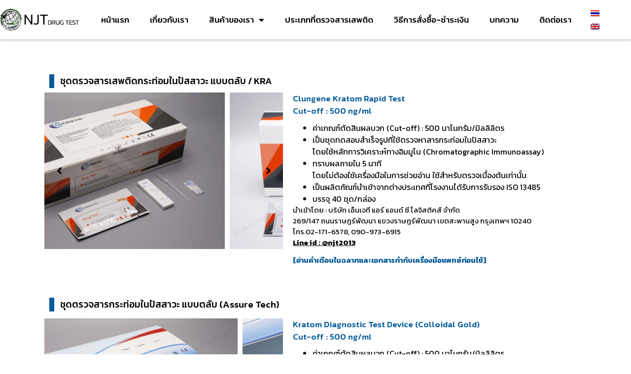

--- FILE ---
content_type: text/html; charset=UTF-8
request_url: https://njt-drugtest.com/one-step-rapid-test-cassette/kra/
body_size: 17943
content:
<!doctype html>
<html lang="th">
<head>
	<meta charset="UTF-8">
	<meta name="viewport" content="width=device-width, initial-scale=1">
	<link rel="profile" href="https://gmpg.org/xfn/11">
	<meta name='robots' content='index, follow, max-image-preview:large, max-snippet:-1, max-video-preview:-1' />
	<style>img:is([sizes="auto" i], [sizes^="auto," i]) { contain-intrinsic-size: 3000px 1500px }</style>
	<link rel="alternate" hreflang="th" href="https://njt-drugtest.com/one-step-rapid-test-cassette/kra/" />
<link rel="alternate" hreflang="en" href="https://njt-drugtest.com/en/one-step-rapid-test-cassette/kra/" />
<link rel="alternate" hreflang="x-default" href="https://njt-drugtest.com/one-step-rapid-test-cassette/kra/" />

	<!-- This site is optimized with the Yoast SEO plugin v26.2 - https://yoast.com/wordpress/plugins/seo/ -->
	<title>ชุดตรวจสารเสพติดกระท่อมในปัสสาวะ แบบตลับ / KRA - บริษัท เอ็นเจที แอร์ แอนด์ ซี โลจิสติกส์ จำกัด</title>
	<link rel="canonical" href="https://njt-drugtest.com/en/one-step-rapid-test-cassette/kra/" />
	<meta property="og:locale" content="th_TH" />
	<meta property="og:type" content="article" />
	<meta property="og:title" content="ชุดตรวจสารเสพติดกระท่อมในปัสสาวะ แบบตลับ / KRA - บริษัท เอ็นเจที แอร์ แอนด์ ซี โลจิสติกส์ จำกัด" />
	<meta property="og:description" content="   ชุดตรวจสารเสพติดกระท่อมในปัสสาวะ แบบตลับ / KRA Clung [&hellip;]" />
	<meta property="og:url" content="https://njt-drugtest.com/en/one-step-rapid-test-cassette/kra/" />
	<meta property="og:site_name" content="บริษัท เอ็นเจที แอร์ แอนด์ ซี โลจิสติกส์ จำกัด" />
	<meta property="article:modified_time" content="2024-07-25T06:17:08+00:00" />
	<meta property="og:image" content="https://njt-drugtest.com/wp-content/uploads/2024/01/KRA-1.jpg" />
	<meta name="twitter:card" content="summary_large_image" />
	<meta name="twitter:label1" content="Est. reading time" />
	<meta name="twitter:data1" content="4 นาที" />
	<script type="application/ld+json" class="yoast-schema-graph">{"@context":"https://schema.org","@graph":[{"@type":"WebPage","@id":"https://njt-drugtest.com/en/one-step-rapid-test-cassette/kra/","url":"https://njt-drugtest.com/en/one-step-rapid-test-cassette/kra/","name":"ชุดตรวจสารเสพติดกระท่อมในปัสสาวะ แบบตลับ / KRA - บริษัท เอ็นเจที แอร์ แอนด์ ซี โลจิสติกส์ จำกัด","isPartOf":{"@id":"https://njt-drugtest.com/#website"},"primaryImageOfPage":{"@id":"https://njt-drugtest.com/en/one-step-rapid-test-cassette/kra/#primaryimage"},"image":{"@id":"https://njt-drugtest.com/en/one-step-rapid-test-cassette/kra/#primaryimage"},"thumbnailUrl":"https://njt-drugtest.com/wp-content/uploads/2024/01/KRA-1.jpg","datePublished":"2023-12-14T03:33:16+00:00","dateModified":"2024-07-25T06:17:08+00:00","breadcrumb":{"@id":"https://njt-drugtest.com/en/one-step-rapid-test-cassette/kra/#breadcrumb"},"inLanguage":"th","potentialAction":[{"@type":"ReadAction","target":["https://njt-drugtest.com/en/one-step-rapid-test-cassette/kra/"]}]},{"@type":"ImageObject","inLanguage":"th","@id":"https://njt-drugtest.com/en/one-step-rapid-test-cassette/kra/#primaryimage","url":"https://njt-drugtest.com/wp-content/uploads/2024/01/KRA-1.jpg","contentUrl":"https://njt-drugtest.com/wp-content/uploads/2024/01/KRA-1.jpg","width":1000,"height":656},{"@type":"BreadcrumbList","@id":"https://njt-drugtest.com/en/one-step-rapid-test-cassette/kra/#breadcrumb","itemListElement":[{"@type":"ListItem","position":1,"name":"Home","item":"https://njt-drugtest.com/"},{"@type":"ListItem","position":2,"name":"ชุดตรวจสารเสพติดในปัสสาวะ แบบตลับ","item":"https://njt-drugtest.com/en/one-step-rapid-test-cassette/"},{"@type":"ListItem","position":3,"name":"ชุดตรวจสารเสพติดกระท่อมในปัสสาวะ แบบตลับ / KRA"}]},{"@type":"WebSite","@id":"https://njt-drugtest.com/#website","url":"https://njt-drugtest.com/","name":"บริษัท เอ็นเจที แอร์ แอนด์ ซี โลจิสติกส์ จำกัด","description":"NJT AIR &amp; SEA LOGISTICS COMPANY LIMITED","potentialAction":[{"@type":"SearchAction","target":{"@type":"EntryPoint","urlTemplate":"https://njt-drugtest.com/?s={search_term_string}"},"query-input":{"@type":"PropertyValueSpecification","valueRequired":true,"valueName":"search_term_string"}}],"inLanguage":"th"}]}</script>
	<!-- / Yoast SEO plugin. -->


<link rel="alternate" type="application/rss+xml" title="บริษัท เอ็นเจที แอร์ แอนด์ ซี โลจิสติกส์ จำกัด &raquo; ฟีด" href="https://njt-drugtest.com/feed/" />
<link rel="alternate" type="application/rss+xml" title="บริษัท เอ็นเจที แอร์ แอนด์ ซี โลจิสติกส์ จำกัด &raquo; ฟีดความเห็น" href="https://njt-drugtest.com/comments/feed/" />
<script>
window._wpemojiSettings = {"baseUrl":"https:\/\/s.w.org\/images\/core\/emoji\/16.0.1\/72x72\/","ext":".png","svgUrl":"https:\/\/s.w.org\/images\/core\/emoji\/16.0.1\/svg\/","svgExt":".svg","source":{"concatemoji":"https:\/\/njt-drugtest.com\/wp-includes\/js\/wp-emoji-release.min.js?ver=6.8.3"}};
/*! This file is auto-generated */
!function(s,n){var o,i,e;function c(e){try{var t={supportTests:e,timestamp:(new Date).valueOf()};sessionStorage.setItem(o,JSON.stringify(t))}catch(e){}}function p(e,t,n){e.clearRect(0,0,e.canvas.width,e.canvas.height),e.fillText(t,0,0);var t=new Uint32Array(e.getImageData(0,0,e.canvas.width,e.canvas.height).data),a=(e.clearRect(0,0,e.canvas.width,e.canvas.height),e.fillText(n,0,0),new Uint32Array(e.getImageData(0,0,e.canvas.width,e.canvas.height).data));return t.every(function(e,t){return e===a[t]})}function u(e,t){e.clearRect(0,0,e.canvas.width,e.canvas.height),e.fillText(t,0,0);for(var n=e.getImageData(16,16,1,1),a=0;a<n.data.length;a++)if(0!==n.data[a])return!1;return!0}function f(e,t,n,a){switch(t){case"flag":return n(e,"\ud83c\udff3\ufe0f\u200d\u26a7\ufe0f","\ud83c\udff3\ufe0f\u200b\u26a7\ufe0f")?!1:!n(e,"\ud83c\udde8\ud83c\uddf6","\ud83c\udde8\u200b\ud83c\uddf6")&&!n(e,"\ud83c\udff4\udb40\udc67\udb40\udc62\udb40\udc65\udb40\udc6e\udb40\udc67\udb40\udc7f","\ud83c\udff4\u200b\udb40\udc67\u200b\udb40\udc62\u200b\udb40\udc65\u200b\udb40\udc6e\u200b\udb40\udc67\u200b\udb40\udc7f");case"emoji":return!a(e,"\ud83e\udedf")}return!1}function g(e,t,n,a){var r="undefined"!=typeof WorkerGlobalScope&&self instanceof WorkerGlobalScope?new OffscreenCanvas(300,150):s.createElement("canvas"),o=r.getContext("2d",{willReadFrequently:!0}),i=(o.textBaseline="top",o.font="600 32px Arial",{});return e.forEach(function(e){i[e]=t(o,e,n,a)}),i}function t(e){var t=s.createElement("script");t.src=e,t.defer=!0,s.head.appendChild(t)}"undefined"!=typeof Promise&&(o="wpEmojiSettingsSupports",i=["flag","emoji"],n.supports={everything:!0,everythingExceptFlag:!0},e=new Promise(function(e){s.addEventListener("DOMContentLoaded",e,{once:!0})}),new Promise(function(t){var n=function(){try{var e=JSON.parse(sessionStorage.getItem(o));if("object"==typeof e&&"number"==typeof e.timestamp&&(new Date).valueOf()<e.timestamp+604800&&"object"==typeof e.supportTests)return e.supportTests}catch(e){}return null}();if(!n){if("undefined"!=typeof Worker&&"undefined"!=typeof OffscreenCanvas&&"undefined"!=typeof URL&&URL.createObjectURL&&"undefined"!=typeof Blob)try{var e="postMessage("+g.toString()+"("+[JSON.stringify(i),f.toString(),p.toString(),u.toString()].join(",")+"));",a=new Blob([e],{type:"text/javascript"}),r=new Worker(URL.createObjectURL(a),{name:"wpTestEmojiSupports"});return void(r.onmessage=function(e){c(n=e.data),r.terminate(),t(n)})}catch(e){}c(n=g(i,f,p,u))}t(n)}).then(function(e){for(var t in e)n.supports[t]=e[t],n.supports.everything=n.supports.everything&&n.supports[t],"flag"!==t&&(n.supports.everythingExceptFlag=n.supports.everythingExceptFlag&&n.supports[t]);n.supports.everythingExceptFlag=n.supports.everythingExceptFlag&&!n.supports.flag,n.DOMReady=!1,n.readyCallback=function(){n.DOMReady=!0}}).then(function(){return e}).then(function(){var e;n.supports.everything||(n.readyCallback(),(e=n.source||{}).concatemoji?t(e.concatemoji):e.wpemoji&&e.twemoji&&(t(e.twemoji),t(e.wpemoji)))}))}((window,document),window._wpemojiSettings);
</script>
<style id='wp-emoji-styles-inline-css'>

	img.wp-smiley, img.emoji {
		display: inline !important;
		border: none !important;
		box-shadow: none !important;
		height: 1em !important;
		width: 1em !important;
		margin: 0 0.07em !important;
		vertical-align: -0.1em !important;
		background: none !important;
		padding: 0 !important;
	}
</style>
<style id='global-styles-inline-css'>
:root{--wp--preset--aspect-ratio--square: 1;--wp--preset--aspect-ratio--4-3: 4/3;--wp--preset--aspect-ratio--3-4: 3/4;--wp--preset--aspect-ratio--3-2: 3/2;--wp--preset--aspect-ratio--2-3: 2/3;--wp--preset--aspect-ratio--16-9: 16/9;--wp--preset--aspect-ratio--9-16: 9/16;--wp--preset--color--black: #000000;--wp--preset--color--cyan-bluish-gray: #abb8c3;--wp--preset--color--white: #ffffff;--wp--preset--color--pale-pink: #f78da7;--wp--preset--color--vivid-red: #cf2e2e;--wp--preset--color--luminous-vivid-orange: #ff6900;--wp--preset--color--luminous-vivid-amber: #fcb900;--wp--preset--color--light-green-cyan: #7bdcb5;--wp--preset--color--vivid-green-cyan: #00d084;--wp--preset--color--pale-cyan-blue: #8ed1fc;--wp--preset--color--vivid-cyan-blue: #0693e3;--wp--preset--color--vivid-purple: #9b51e0;--wp--preset--gradient--vivid-cyan-blue-to-vivid-purple: linear-gradient(135deg,rgba(6,147,227,1) 0%,rgb(155,81,224) 100%);--wp--preset--gradient--light-green-cyan-to-vivid-green-cyan: linear-gradient(135deg,rgb(122,220,180) 0%,rgb(0,208,130) 100%);--wp--preset--gradient--luminous-vivid-amber-to-luminous-vivid-orange: linear-gradient(135deg,rgba(252,185,0,1) 0%,rgba(255,105,0,1) 100%);--wp--preset--gradient--luminous-vivid-orange-to-vivid-red: linear-gradient(135deg,rgba(255,105,0,1) 0%,rgb(207,46,46) 100%);--wp--preset--gradient--very-light-gray-to-cyan-bluish-gray: linear-gradient(135deg,rgb(238,238,238) 0%,rgb(169,184,195) 100%);--wp--preset--gradient--cool-to-warm-spectrum: linear-gradient(135deg,rgb(74,234,220) 0%,rgb(151,120,209) 20%,rgb(207,42,186) 40%,rgb(238,44,130) 60%,rgb(251,105,98) 80%,rgb(254,248,76) 100%);--wp--preset--gradient--blush-light-purple: linear-gradient(135deg,rgb(255,206,236) 0%,rgb(152,150,240) 100%);--wp--preset--gradient--blush-bordeaux: linear-gradient(135deg,rgb(254,205,165) 0%,rgb(254,45,45) 50%,rgb(107,0,62) 100%);--wp--preset--gradient--luminous-dusk: linear-gradient(135deg,rgb(255,203,112) 0%,rgb(199,81,192) 50%,rgb(65,88,208) 100%);--wp--preset--gradient--pale-ocean: linear-gradient(135deg,rgb(255,245,203) 0%,rgb(182,227,212) 50%,rgb(51,167,181) 100%);--wp--preset--gradient--electric-grass: linear-gradient(135deg,rgb(202,248,128) 0%,rgb(113,206,126) 100%);--wp--preset--gradient--midnight: linear-gradient(135deg,rgb(2,3,129) 0%,rgb(40,116,252) 100%);--wp--preset--font-size--small: 13px;--wp--preset--font-size--medium: 20px;--wp--preset--font-size--large: 36px;--wp--preset--font-size--x-large: 42px;--wp--preset--spacing--20: 0.44rem;--wp--preset--spacing--30: 0.67rem;--wp--preset--spacing--40: 1rem;--wp--preset--spacing--50: 1.5rem;--wp--preset--spacing--60: 2.25rem;--wp--preset--spacing--70: 3.38rem;--wp--preset--spacing--80: 5.06rem;--wp--preset--shadow--natural: 6px 6px 9px rgba(0, 0, 0, 0.2);--wp--preset--shadow--deep: 12px 12px 50px rgba(0, 0, 0, 0.4);--wp--preset--shadow--sharp: 6px 6px 0px rgba(0, 0, 0, 0.2);--wp--preset--shadow--outlined: 6px 6px 0px -3px rgba(255, 255, 255, 1), 6px 6px rgba(0, 0, 0, 1);--wp--preset--shadow--crisp: 6px 6px 0px rgba(0, 0, 0, 1);}:root { --wp--style--global--content-size: 800px;--wp--style--global--wide-size: 1200px; }:where(body) { margin: 0; }.wp-site-blocks > .alignleft { float: left; margin-right: 2em; }.wp-site-blocks > .alignright { float: right; margin-left: 2em; }.wp-site-blocks > .aligncenter { justify-content: center; margin-left: auto; margin-right: auto; }:where(.wp-site-blocks) > * { margin-block-start: 24px; margin-block-end: 0; }:where(.wp-site-blocks) > :first-child { margin-block-start: 0; }:where(.wp-site-blocks) > :last-child { margin-block-end: 0; }:root { --wp--style--block-gap: 24px; }:root :where(.is-layout-flow) > :first-child{margin-block-start: 0;}:root :where(.is-layout-flow) > :last-child{margin-block-end: 0;}:root :where(.is-layout-flow) > *{margin-block-start: 24px;margin-block-end: 0;}:root :where(.is-layout-constrained) > :first-child{margin-block-start: 0;}:root :where(.is-layout-constrained) > :last-child{margin-block-end: 0;}:root :where(.is-layout-constrained) > *{margin-block-start: 24px;margin-block-end: 0;}:root :where(.is-layout-flex){gap: 24px;}:root :where(.is-layout-grid){gap: 24px;}.is-layout-flow > .alignleft{float: left;margin-inline-start: 0;margin-inline-end: 2em;}.is-layout-flow > .alignright{float: right;margin-inline-start: 2em;margin-inline-end: 0;}.is-layout-flow > .aligncenter{margin-left: auto !important;margin-right: auto !important;}.is-layout-constrained > .alignleft{float: left;margin-inline-start: 0;margin-inline-end: 2em;}.is-layout-constrained > .alignright{float: right;margin-inline-start: 2em;margin-inline-end: 0;}.is-layout-constrained > .aligncenter{margin-left: auto !important;margin-right: auto !important;}.is-layout-constrained > :where(:not(.alignleft):not(.alignright):not(.alignfull)){max-width: var(--wp--style--global--content-size);margin-left: auto !important;margin-right: auto !important;}.is-layout-constrained > .alignwide{max-width: var(--wp--style--global--wide-size);}body .is-layout-flex{display: flex;}.is-layout-flex{flex-wrap: wrap;align-items: center;}.is-layout-flex > :is(*, div){margin: 0;}body .is-layout-grid{display: grid;}.is-layout-grid > :is(*, div){margin: 0;}body{padding-top: 0px;padding-right: 0px;padding-bottom: 0px;padding-left: 0px;}a:where(:not(.wp-element-button)){text-decoration: underline;}:root :where(.wp-element-button, .wp-block-button__link){background-color: #32373c;border-width: 0;color: #fff;font-family: inherit;font-size: inherit;line-height: inherit;padding: calc(0.667em + 2px) calc(1.333em + 2px);text-decoration: none;}.has-black-color{color: var(--wp--preset--color--black) !important;}.has-cyan-bluish-gray-color{color: var(--wp--preset--color--cyan-bluish-gray) !important;}.has-white-color{color: var(--wp--preset--color--white) !important;}.has-pale-pink-color{color: var(--wp--preset--color--pale-pink) !important;}.has-vivid-red-color{color: var(--wp--preset--color--vivid-red) !important;}.has-luminous-vivid-orange-color{color: var(--wp--preset--color--luminous-vivid-orange) !important;}.has-luminous-vivid-amber-color{color: var(--wp--preset--color--luminous-vivid-amber) !important;}.has-light-green-cyan-color{color: var(--wp--preset--color--light-green-cyan) !important;}.has-vivid-green-cyan-color{color: var(--wp--preset--color--vivid-green-cyan) !important;}.has-pale-cyan-blue-color{color: var(--wp--preset--color--pale-cyan-blue) !important;}.has-vivid-cyan-blue-color{color: var(--wp--preset--color--vivid-cyan-blue) !important;}.has-vivid-purple-color{color: var(--wp--preset--color--vivid-purple) !important;}.has-black-background-color{background-color: var(--wp--preset--color--black) !important;}.has-cyan-bluish-gray-background-color{background-color: var(--wp--preset--color--cyan-bluish-gray) !important;}.has-white-background-color{background-color: var(--wp--preset--color--white) !important;}.has-pale-pink-background-color{background-color: var(--wp--preset--color--pale-pink) !important;}.has-vivid-red-background-color{background-color: var(--wp--preset--color--vivid-red) !important;}.has-luminous-vivid-orange-background-color{background-color: var(--wp--preset--color--luminous-vivid-orange) !important;}.has-luminous-vivid-amber-background-color{background-color: var(--wp--preset--color--luminous-vivid-amber) !important;}.has-light-green-cyan-background-color{background-color: var(--wp--preset--color--light-green-cyan) !important;}.has-vivid-green-cyan-background-color{background-color: var(--wp--preset--color--vivid-green-cyan) !important;}.has-pale-cyan-blue-background-color{background-color: var(--wp--preset--color--pale-cyan-blue) !important;}.has-vivid-cyan-blue-background-color{background-color: var(--wp--preset--color--vivid-cyan-blue) !important;}.has-vivid-purple-background-color{background-color: var(--wp--preset--color--vivid-purple) !important;}.has-black-border-color{border-color: var(--wp--preset--color--black) !important;}.has-cyan-bluish-gray-border-color{border-color: var(--wp--preset--color--cyan-bluish-gray) !important;}.has-white-border-color{border-color: var(--wp--preset--color--white) !important;}.has-pale-pink-border-color{border-color: var(--wp--preset--color--pale-pink) !important;}.has-vivid-red-border-color{border-color: var(--wp--preset--color--vivid-red) !important;}.has-luminous-vivid-orange-border-color{border-color: var(--wp--preset--color--luminous-vivid-orange) !important;}.has-luminous-vivid-amber-border-color{border-color: var(--wp--preset--color--luminous-vivid-amber) !important;}.has-light-green-cyan-border-color{border-color: var(--wp--preset--color--light-green-cyan) !important;}.has-vivid-green-cyan-border-color{border-color: var(--wp--preset--color--vivid-green-cyan) !important;}.has-pale-cyan-blue-border-color{border-color: var(--wp--preset--color--pale-cyan-blue) !important;}.has-vivid-cyan-blue-border-color{border-color: var(--wp--preset--color--vivid-cyan-blue) !important;}.has-vivid-purple-border-color{border-color: var(--wp--preset--color--vivid-purple) !important;}.has-vivid-cyan-blue-to-vivid-purple-gradient-background{background: var(--wp--preset--gradient--vivid-cyan-blue-to-vivid-purple) !important;}.has-light-green-cyan-to-vivid-green-cyan-gradient-background{background: var(--wp--preset--gradient--light-green-cyan-to-vivid-green-cyan) !important;}.has-luminous-vivid-amber-to-luminous-vivid-orange-gradient-background{background: var(--wp--preset--gradient--luminous-vivid-amber-to-luminous-vivid-orange) !important;}.has-luminous-vivid-orange-to-vivid-red-gradient-background{background: var(--wp--preset--gradient--luminous-vivid-orange-to-vivid-red) !important;}.has-very-light-gray-to-cyan-bluish-gray-gradient-background{background: var(--wp--preset--gradient--very-light-gray-to-cyan-bluish-gray) !important;}.has-cool-to-warm-spectrum-gradient-background{background: var(--wp--preset--gradient--cool-to-warm-spectrum) !important;}.has-blush-light-purple-gradient-background{background: var(--wp--preset--gradient--blush-light-purple) !important;}.has-blush-bordeaux-gradient-background{background: var(--wp--preset--gradient--blush-bordeaux) !important;}.has-luminous-dusk-gradient-background{background: var(--wp--preset--gradient--luminous-dusk) !important;}.has-pale-ocean-gradient-background{background: var(--wp--preset--gradient--pale-ocean) !important;}.has-electric-grass-gradient-background{background: var(--wp--preset--gradient--electric-grass) !important;}.has-midnight-gradient-background{background: var(--wp--preset--gradient--midnight) !important;}.has-small-font-size{font-size: var(--wp--preset--font-size--small) !important;}.has-medium-font-size{font-size: var(--wp--preset--font-size--medium) !important;}.has-large-font-size{font-size: var(--wp--preset--font-size--large) !important;}.has-x-large-font-size{font-size: var(--wp--preset--font-size--x-large) !important;}
:root :where(.wp-block-pullquote){font-size: 1.5em;line-height: 1.6;}
</style>
<link rel='stylesheet' id='dashicons-css' href='https://njt-drugtest.com/wp-includes/css/dashicons.min.css?ver=6.8.3' media='all' />
<link rel='stylesheet' id='wpml-legacy-horizontal-list-0-css' href='https://njt-drugtest.com/wp-content/plugins/sitepress-multilingual-cms/templates/language-switchers/legacy-list-horizontal/style.min.css?ver=1' media='all' />
<link rel='stylesheet' id='hello-elementor-css' href='https://njt-drugtest.com/wp-content/themes/hello-elementor/assets/css/reset.css?ver=3.4.5' media='all' />
<link rel='stylesheet' id='hello-elementor-theme-style-css' href='https://njt-drugtest.com/wp-content/themes/hello-elementor/assets/css/theme.css?ver=3.4.5' media='all' />
<link rel='stylesheet' id='hello-elementor-header-footer-css' href='https://njt-drugtest.com/wp-content/themes/hello-elementor/assets/css/header-footer.css?ver=3.4.5' media='all' />
<link rel='stylesheet' id='elementor-frontend-css' href='https://njt-drugtest.com/wp-content/plugins/elementor/assets/css/frontend.min.css?ver=3.32.5' media='all' />
<link rel='stylesheet' id='widget-image-css' href='https://njt-drugtest.com/wp-content/plugins/elementor/assets/css/widget-image.min.css?ver=3.32.5' media='all' />
<link rel='stylesheet' id='widget-nav-menu-css' href='https://njt-drugtest.com/wp-content/plugins/elementor-pro/assets/css/widget-nav-menu.min.css?ver=3.32.3' media='all' />
<link rel='stylesheet' id='e-sticky-css' href='https://njt-drugtest.com/wp-content/plugins/elementor-pro/assets/css/modules/sticky.min.css?ver=3.32.3' media='all' />
<link rel='stylesheet' id='widget-divider-css' href='https://njt-drugtest.com/wp-content/plugins/elementor/assets/css/widget-divider.min.css?ver=3.32.5' media='all' />
<link rel='stylesheet' id='widget-icon-list-css' href='https://njt-drugtest.com/wp-content/plugins/elementor/assets/css/widget-icon-list.min.css?ver=3.32.5' media='all' />
<link rel='stylesheet' id='widget-heading-css' href='https://njt-drugtest.com/wp-content/plugins/elementor/assets/css/widget-heading.min.css?ver=3.32.5' media='all' />
<link rel='stylesheet' id='elementor-icons-css' href='https://njt-drugtest.com/wp-content/plugins/elementor/assets/lib/eicons/css/elementor-icons.min.css?ver=5.44.0' media='all' />
<link rel='stylesheet' id='elementor-post-1815-css' href='https://njt-drugtest.com/wp-content/uploads/elementor/css/post-1815.css?ver=1762239691' media='all' />
<link rel='stylesheet' id='font-awesome-5-all-css' href='https://njt-drugtest.com/wp-content/plugins/elementor/assets/lib/font-awesome/css/all.min.css?ver=3.32.5' media='all' />
<link rel='stylesheet' id='font-awesome-4-shim-css' href='https://njt-drugtest.com/wp-content/plugins/elementor/assets/lib/font-awesome/css/v4-shims.min.css?ver=3.32.5' media='all' />
<link rel='stylesheet' id='e-animation-fadeInUp-css' href='https://njt-drugtest.com/wp-content/plugins/elementor/assets/lib/animations/styles/fadeInUp.min.css?ver=3.32.5' media='all' />
<link rel='stylesheet' id='swiper-css' href='https://njt-drugtest.com/wp-content/plugins/elementor/assets/lib/swiper/v8/css/swiper.min.css?ver=8.4.5' media='all' />
<link rel='stylesheet' id='e-swiper-css' href='https://njt-drugtest.com/wp-content/plugins/elementor/assets/css/conditionals/e-swiper.min.css?ver=3.32.5' media='all' />
<link rel='stylesheet' id='pp-swiper-css' href='https://njt-drugtest.com/wp-content/plugins/powerpack-elements/assets/css/min/pp-swiper.min.css?ver=2.12.14' media='all' />
<link rel='stylesheet' id='widget-pp-image-slider-css' href='https://njt-drugtest.com/wp-content/plugins/powerpack-elements/assets/css/min/widget-image-slider.min.css?ver=2.12.14' media='all' />
<link rel='stylesheet' id='e-animation-flash-css' href='https://njt-drugtest.com/wp-content/plugins/elementor/assets/lib/animations/styles/flash.min.css?ver=3.32.5' media='all' />
<link rel='stylesheet' id='widget-video-css' href='https://njt-drugtest.com/wp-content/plugins/elementor/assets/css/widget-video.min.css?ver=3.32.5' media='all' />
<link rel='stylesheet' id='e-animation-fadeInDown-css' href='https://njt-drugtest.com/wp-content/plugins/elementor/assets/lib/animations/styles/fadeInDown.min.css?ver=3.32.5' media='all' />
<link rel='stylesheet' id='e-animation-slideInUp-css' href='https://njt-drugtest.com/wp-content/plugins/elementor/assets/lib/animations/styles/slideInUp.min.css?ver=3.32.5' media='all' />
<link rel='stylesheet' id='pp-tooltip-css' href='https://njt-drugtest.com/wp-content/plugins/powerpack-elements/assets/css/min/tooltip.min.css?ver=2.12.14' media='all' />
<link rel='stylesheet' id='widget-pp-buttons-css' href='https://njt-drugtest.com/wp-content/plugins/powerpack-elements/assets/css/min/widget-buttons.min.css?ver=2.12.14' media='all' />
<link rel='stylesheet' id='elementor-post-3021-css' href='https://njt-drugtest.com/wp-content/uploads/elementor/css/post-3021.css?ver=1762241347' media='all' />
<link rel='stylesheet' id='elementor-post-16-css' href='https://njt-drugtest.com/wp-content/uploads/elementor/css/post-16.css?ver=1762239691' media='all' />
<link rel='stylesheet' id='elementor-post-19-css' href='https://njt-drugtest.com/wp-content/uploads/elementor/css/post-19.css?ver=1762239691' media='all' />
<link rel='stylesheet' id='elementor-gf-kanit-css' href='https://fonts.googleapis.com/css?family=Kanit:100,100italic,200,200italic,300,300italic,400,400italic,500,500italic,600,600italic,700,700italic,800,800italic,900,900italic&#038;display=auto' media='all' />
<link rel='stylesheet' id='elementor-icons-shared-0-css' href='https://njt-drugtest.com/wp-content/plugins/elementor/assets/lib/font-awesome/css/fontawesome.min.css?ver=5.15.3' media='all' />
<link rel='stylesheet' id='elementor-icons-fa-solid-css' href='https://njt-drugtest.com/wp-content/plugins/elementor/assets/lib/font-awesome/css/solid.min.css?ver=5.15.3' media='all' />
<link rel='stylesheet' id='elementor-icons-fa-regular-css' href='https://njt-drugtest.com/wp-content/plugins/elementor/assets/lib/font-awesome/css/regular.min.css?ver=5.15.3' media='all' />
<script id="jquery-core-js-extra">
var pp = {"ajax_url":"https:\/\/njt-drugtest.com\/wp-admin\/admin-ajax.php"};
</script>
<script src="https://njt-drugtest.com/wp-includes/js/jquery/jquery.min.js?ver=3.7.1" id="jquery-core-js"></script>
<script src="https://njt-drugtest.com/wp-includes/js/jquery/jquery-migrate.min.js?ver=3.4.1" id="jquery-migrate-js"></script>
<script src="https://njt-drugtest.com/wp-content/plugins/elementor/assets/lib/font-awesome/js/v4-shims.min.js?ver=3.32.5" id="font-awesome-4-shim-js"></script>
<link rel="https://api.w.org/" href="https://njt-drugtest.com/wp-json/" /><link rel="alternate" title="JSON" type="application/json" href="https://njt-drugtest.com/wp-json/wp/v2/pages/3021" /><link rel="EditURI" type="application/rsd+xml" title="RSD" href="https://njt-drugtest.com/xmlrpc.php?rsd" />
<meta name="generator" content="WordPress 6.8.3" />
<link rel='shortlink' href='https://njt-drugtest.com/?p=3021' />
<link rel="alternate" title="oEmbed (JSON)" type="application/json+oembed" href="https://njt-drugtest.com/wp-json/oembed/1.0/embed?url=https%3A%2F%2Fnjt-drugtest.com%2Fone-step-rapid-test-cassette%2Fkra%2F" />
<link rel="alternate" title="oEmbed (XML)" type="text/xml+oembed" href="https://njt-drugtest.com/wp-json/oembed/1.0/embed?url=https%3A%2F%2Fnjt-drugtest.com%2Fone-step-rapid-test-cassette%2Fkra%2F&#038;format=xml" />
<meta name="generator" content="WPML ver:4.7.6 stt:1,52;" />
<!-- Google Tag Manager -->
<script>(function(w,d,s,l,i){w[l]=w[l]||[];w[l].push({'gtm.start':
new Date().getTime(),event:'gtm.js'});var f=d.getElementsByTagName(s)[0],
j=d.createElement(s),dl=l!='dataLayer'?'&l='+l:'';j.async=true;j.src=
'https://www.googletagmanager.com/gtm.js?id='+i+dl;f.parentNode.insertBefore(j,f);
})(window,document,'script','dataLayer','GTM-NHMN29K');</script>
<!-- End Google Tag Manager -->
<meta name="google-site-verification" content="ajYUKGLrRYXNN5h5Iha-tv3tcjAFbE4DjvqI65piAIE" />

<!-- Global site tag (gtag.js) - Google Ads: 10868103902 -->
<script async src="https://www.googletagmanager.com/gtag/js?id=AW-10868103902"></script>
<script>
  window.dataLayer = window.dataLayer || [];
  function gtag(){dataLayer.push(arguments);}
  gtag('js', new Date());

  gtag('config', 'AW-10868103902');
</script><meta name="generator" content="Elementor 3.32.5; features: additional_custom_breakpoints; settings: css_print_method-external, google_font-enabled, font_display-auto">
			<style>
				.e-con.e-parent:nth-of-type(n+4):not(.e-lazyloaded):not(.e-no-lazyload),
				.e-con.e-parent:nth-of-type(n+4):not(.e-lazyloaded):not(.e-no-lazyload) * {
					background-image: none !important;
				}
				@media screen and (max-height: 1024px) {
					.e-con.e-parent:nth-of-type(n+3):not(.e-lazyloaded):not(.e-no-lazyload),
					.e-con.e-parent:nth-of-type(n+3):not(.e-lazyloaded):not(.e-no-lazyload) * {
						background-image: none !important;
					}
				}
				@media screen and (max-height: 640px) {
					.e-con.e-parent:nth-of-type(n+2):not(.e-lazyloaded):not(.e-no-lazyload),
					.e-con.e-parent:nth-of-type(n+2):not(.e-lazyloaded):not(.e-no-lazyload) * {
						background-image: none !important;
					}
				}
			</style>
						<style id="wpsp-style-frontend"></style>
			<link rel="icon" href="https://njt-drugtest.com/wp-content/uploads/2021/02/cropped-NJT-AIR-AND-SEA-LOGISTICS-logo-1-32x32.png" sizes="32x32" />
<link rel="icon" href="https://njt-drugtest.com/wp-content/uploads/2021/02/cropped-NJT-AIR-AND-SEA-LOGISTICS-logo-1-192x192.png" sizes="192x192" />
<link rel="apple-touch-icon" href="https://njt-drugtest.com/wp-content/uploads/2021/02/cropped-NJT-AIR-AND-SEA-LOGISTICS-logo-1-180x180.png" />
<meta name="msapplication-TileImage" content="https://njt-drugtest.com/wp-content/uploads/2021/02/cropped-NJT-AIR-AND-SEA-LOGISTICS-logo-1-270x270.png" />
<style id="kirki-inline-styles"></style></head>
<body class="wp-singular page-template page-template-elementor_header_footer page page-id-3021 page-child parent-pageid-622 wp-embed-responsive wp-theme-hello-elementor wp-schema-pro-2.10.4 hello-elementor-default elementor-default elementor-template-full-width elementor-kit-1815 elementor-page elementor-page-3021">

<!-- Google Tag Manager (noscript) -->
<noscript><iframe src="https://www.googletagmanager.com/ns.html?id=GTM-NHMN29K"
height="0" width="0" style="display:none;visibility:hidden"></iframe></noscript>
<!-- End Google Tag Manager (noscript) -->
<a class="skip-link screen-reader-text" href="#content">Skip to content</a>

		<header data-elementor-type="header" data-elementor-id="16" class="elementor elementor-16 elementor-location-header" data-elementor-post-type="elementor_library">
					<section class="elementor-section elementor-top-section elementor-element elementor-element-e00fe38 elementor-section-full_width elementor-section-height-default elementor-section-height-default" data-id="e00fe38" data-element_type="section" data-settings="{&quot;background_background&quot;:&quot;classic&quot;,&quot;sticky&quot;:&quot;top&quot;,&quot;sticky_on&quot;:[&quot;desktop&quot;,&quot;tablet&quot;,&quot;mobile&quot;],&quot;sticky_offset&quot;:0,&quot;sticky_effects_offset&quot;:0,&quot;sticky_anchor_link_offset&quot;:0}">
						<div class="elementor-container elementor-column-gap-no">
					<div class="elementor-column elementor-col-100 elementor-top-column elementor-element elementor-element-3409fdf" data-id="3409fdf" data-element_type="column">
			<div class="elementor-widget-wrap elementor-element-populated">
						<section class="elementor-section elementor-inner-section elementor-element elementor-element-18f4559 elementor-section-content-middle elementor-section-boxed elementor-section-height-default elementor-section-height-default" data-id="18f4559" data-element_type="section">
						<div class="elementor-container elementor-column-gap-no">
					<div class="elementor-column elementor-col-33 elementor-inner-column elementor-element elementor-element-ba7ce32" data-id="ba7ce32" data-element_type="column">
			<div class="elementor-widget-wrap elementor-element-populated">
						<div class="elementor-element elementor-element-d735b0e elementor-widget elementor-widget-image" data-id="d735b0e" data-element_type="widget" data-widget_type="image.default">
				<div class="elementor-widget-container">
																<a href="https://njt-drugtest.com/en/">
							<img width="205" height="64" src="https://njt-drugtest.com/wp-content/uploads/2024/07/NJT-AIR-AND-SEA-LOGISTICS-23-4-2021-2.png" class="attachment-full size-full wp-image-4084" alt="" />								</a>
															</div>
				</div>
					</div>
		</div>
				<div class="elementor-column elementor-col-33 elementor-inner-column elementor-element elementor-element-2e9d0c8" data-id="2e9d0c8" data-element_type="column">
			<div class="elementor-widget-wrap elementor-element-populated">
						<div class="elementor-element elementor-element-2388628 elementor-nav-menu__align-justify elementor-nav-menu--stretch elementor-nav-menu--dropdown-tablet elementor-nav-menu__text-align-aside elementor-nav-menu--toggle elementor-nav-menu--burger elementor-widget elementor-widget-nav-menu" data-id="2388628" data-element_type="widget" data-settings="{&quot;full_width&quot;:&quot;stretch&quot;,&quot;layout&quot;:&quot;horizontal&quot;,&quot;submenu_icon&quot;:{&quot;value&quot;:&quot;&lt;i class=\&quot;fas fa-caret-down\&quot; aria-hidden=\&quot;true\&quot;&gt;&lt;\/i&gt;&quot;,&quot;library&quot;:&quot;fa-solid&quot;},&quot;toggle&quot;:&quot;burger&quot;}" data-widget_type="nav-menu.default">
				<div class="elementor-widget-container">
								<nav aria-label="Menu" class="elementor-nav-menu--main elementor-nav-menu__container elementor-nav-menu--layout-horizontal e--pointer-underline e--animation-grow">
				<ul id="menu-1-2388628" class="elementor-nav-menu"><li class="menu-item menu-item-type-post_type menu-item-object-page menu-item-home menu-item-142"><a href="https://njt-drugtest.com/" class="elementor-item">หน้าแรก</a></li>
<li class="menu-item menu-item-type-post_type menu-item-object-page menu-item-143"><a href="https://njt-drugtest.com/about/" class="elementor-item">เกี่ยวกับเรา</a></li>
<li class="menu-item menu-item-type-custom menu-item-object-custom current-menu-ancestor menu-item-has-children menu-item-1014"><a href="#" class="elementor-item elementor-item-anchor">สินค้าของเรา</a>
<ul class="sub-menu elementor-nav-menu--dropdown">
	<li class="menu-item menu-item-type-post_type menu-item-object-page current-page-ancestor current-menu-ancestor current-menu-parent current-page-parent current_page_parent current_page_ancestor menu-item-has-children menu-item-3167"><a href="https://njt-drugtest.com/one-step-rapid-test-cassette/" class="elementor-sub-item">ชุดตรวจสารเสพติดในปัสสาวะ แบบตลับ</a>
	<ul class="sub-menu elementor-nav-menu--dropdown">
		<li class="menu-item menu-item-type-post_type menu-item-object-page menu-item-3144"><a href="https://njt-drugtest.com/one-step-rapid-test-cassette/met/" class="elementor-sub-item">ชุดตรวจสารเสพติดเมทแอมเฟตามีนในปัสสาวะ แบบตลับ / MET</a></li>
		<li class="menu-item menu-item-type-post_type menu-item-object-page menu-item-3135"><a href="https://njt-drugtest.com/one-step-rapid-test-cassette/thc/" class="elementor-sub-item">ชุดตรวจสารเสพติดกัญชาในปัสสาวะ แบบตลับ / THC</a></li>
		<li class="menu-item menu-item-type-post_type menu-item-object-page menu-item-3137"><a href="https://njt-drugtest.com/one-step-rapid-test-cassette/mop/" class="elementor-sub-item">ชุดตรวจสารเสพติดมอร์ฟีนในปัสสาวะ แบบตลับ / MOP</a></li>
		<li class="menu-item menu-item-type-post_type menu-item-object-page menu-item-3146"><a href="https://njt-drugtest.com/one-step-rapid-test-cassette/coc/" class="elementor-sub-item">ชุดตรวจสารเสพติดโคเคนในปัสสาวะ แบบตลับ / COC</a></li>
		<li class="menu-item menu-item-type-post_type menu-item-object-page menu-item-3138"><a href="https://njt-drugtest.com/one-step-rapid-test-cassette/mdma/" class="elementor-sub-item">ชุดตรวจสารเสพติดยาอีในปัสสาวะ แบบตลับ / MDMA</a></li>
		<li class="menu-item menu-item-type-post_type menu-item-object-page menu-item-3143"><a href="https://njt-drugtest.com/one-step-rapid-test-cassette/pcp/" class="elementor-sub-item">ชุดตรวจสารเสพติดเฟนไซคลิดีนในปัสสาวะ แบบตลับ / PCP</a></li>
		<li class="menu-item menu-item-type-post_type menu-item-object-page menu-item-3142"><a href="https://njt-drugtest.com/one-step-rapid-test-cassette/ket/" class="elementor-sub-item">ชุดตรวจสารเสพติดเคตามีนในปัสสาวะ แบบตลับ / KET</a></li>
		<li class="menu-item menu-item-type-post_type menu-item-object-page menu-item-3141"><a href="https://njt-drugtest.com/one-step-rapid-test-cassette/bzo/" class="elementor-sub-item">ชุดตรวจสารเสพติดสารเบนโซไดอะซีปีนในปัสสาวะ แบบตลับ / BZO</a></li>
		<li class="menu-item menu-item-type-post_type menu-item-object-page menu-item-3136"><a href="https://njt-drugtest.com/one-step-rapid-test-cassette/tra/" class="elementor-sub-item">ชุดตรวจสารเสพติดทรามาดอลในปัสสาวะ แบบตลับ / TRA</a></li>
		<li class="menu-item menu-item-type-post_type menu-item-object-page current-menu-item page_item page-item-3021 current_page_item menu-item-3134"><a href="https://njt-drugtest.com/one-step-rapid-test-cassette/kra/" aria-current="page" class="elementor-sub-item elementor-item-active">ชุดตรวจสารเสพติดกระท่อมในปัสสาวะ แบบตลับ / KRA</a></li>
		<li class="menu-item menu-item-type-post_type menu-item-object-page menu-item-3145"><a href="https://njt-drugtest.com/one-step-rapid-test-cassette/cot/" class="elementor-sub-item">ชุดตรวจสารเสพติดโคตินิน(นิโคติน)ในปัสสาวะ แบบตลับ / COT</a></li>
		<li class="menu-item menu-item-type-post_type menu-item-object-page menu-item-3140"><a href="https://njt-drugtest.com/one-step-rapid-test-cassette/bar/" class="elementor-sub-item">ชุดตรวจสารเสพติดสารบาร์บิทูเรตในปัสสาวะ แบบตลับ / BAR</a></li>
		<li class="menu-item menu-item-type-post_type menu-item-object-page menu-item-3139"><a href="https://njt-drugtest.com/one-step-rapid-test-cassette/tca/" class="elementor-sub-item">ชุดตรวจสารเสพติดสารซึมเศร้ากลุ่มไตรไซคลิกในปัสสาวะ แบบตลับ / TCA</a></li>
		<li class="menu-item menu-item-type-post_type menu-item-object-page menu-item-5268"><a href="https://njt-drugtest.com/one-step-rapid-test-cassette/lsd/" class="elementor-sub-item">ชุดตรวจสารแอลเอสดีในปัสสาวะ แบบตลับ / LSD</a></li>
	</ul>
</li>
	<li class="menu-item menu-item-type-post_type menu-item-object-page menu-item-has-children menu-item-3166"><a href="https://njt-drugtest.com/one-step-rapid-test-strip/" class="elementor-sub-item">ชุดตรวจสารเสพติดในปัสสาวะ แบบจุ่ม</a>
	<ul class="sub-menu elementor-nav-menu--dropdown">
		<li class="menu-item menu-item-type-post_type menu-item-object-page menu-item-3133"><a href="https://njt-drugtest.com/one-step-rapid-test-strip/one-step-rapid-test-diagnostic-kit-for-methamphetamine-colloidal-gold/" class="elementor-sub-item">ชุดตรวจสารเสพติดเมทแอมเฟตามีนในปัสสาวะ แบบจุ่ม / MET</a></li>
		<li class="menu-item menu-item-type-post_type menu-item-object-page menu-item-3132"><a href="https://njt-drugtest.com/one-step-rapid-test-strip/marijuana-thc-rapid-test/" class="elementor-sub-item">ชุดตรวจสารเสพติดกัญชาในปัสสาวะ แบบจุ่ม / THC</a></li>
	</ul>
</li>
	<li class="menu-item menu-item-type-post_type menu-item-object-page menu-item-has-children menu-item-3165"><a href="https://njt-drugtest.com/multi-drugs-of-abuse-test/" class="elementor-sub-item">ชุดตรวจสารเสพติดในปัสสาวะ แบบรวมหลายชนิด</a>
	<ul class="sub-menu elementor-nav-menu--dropdown">
		<li class="menu-item menu-item-type-post_type menu-item-object-page menu-item-3122"><a href="https://njt-drugtest.com/multi-drugs-of-abuse-test/clungene-multi-drug-2-drugs-test-cassette-met-thc-2-in-1/" class="elementor-sub-item">ชุดตรวจสารเสพติดเมทแอมเฟตามีนและกัญชา แบบตลับ / MET-THC 2 in 1</a></li>
		<li class="menu-item menu-item-type-post_type menu-item-object-page menu-item-3123"><a href="https://njt-drugtest.com/multi-drugs-of-abuse-test/clungene-multi-drug-2-drugs-test-cassette-met-ket-2-in-1/" class="elementor-sub-item">ชุดตรวจสารเสพติดเมทแอมเฟตามีนและเคตามีน แบบตลับ / MET-KET 2 in 1</a></li>
		<li class="menu-item menu-item-type-post_type menu-item-object-page menu-item-3121"><a href="https://njt-drugtest.com/multi-drugs-of-abuse-test/clungene-multi-drug-5-drugs-test-dip-card-met-thc-mop-coc-ket-5-in-1/" class="elementor-sub-item">ชุดตรวจสารเสพติดในปัสสาวะ 5 ชนิด แบบจุ่ม / MET-THC-MOP-COC-KET 5 in 1</a></li>
		<li class="menu-item menu-item-type-post_type menu-item-object-page menu-item-3124"><a href="https://njt-drugtest.com/multi-drugs-of-abuse-test/clungene-multi-drug-test-easy-cup/" class="elementor-sub-item">ชุดตรวจสารเสพติดในปัสสาวะ แบบถ้วย / Multi-Drug Test Easy Cup</a></li>
		<li class="menu-item menu-item-type-post_type menu-item-object-page menu-item-5271"><a href="https://njt-drugtest.com/multi-drugs-of-abuse-test/7-in1-multi-drug-test-easy-cup/" class="elementor-sub-item">ชุดตรวจสารเสพติดในปัสสาวะ แบบถ้วย 7 in1 / Multi-Drug Test Easy Cup</a></li>
		<li class="menu-item menu-item-type-post_type menu-item-object-page menu-item-5270"><a href="https://njt-drugtest.com/multi-drugs-of-abuse-test/13-in1-multi-drug-test-easy-cup/" class="elementor-sub-item">ชุดตรวจสารเสพติดในปัสสาวะ แบบถ้วย 13 in1 / Multi-Drug Test Easy Cup</a></li>
		<li class="menu-item menu-item-type-post_type menu-item-object-page menu-item-5269"><a href="https://njt-drugtest.com/multi-drugs-of-abuse-test/met-thc-kra-3-in-1/" class="elementor-sub-item">ชุดตรวจสารเสพติดเมทแอมเฟตามีน, กัญชา และกระท่อม แบบตลับ / MET-THC-KRA 3 in 1</a></li>
	</ul>
</li>
	<li class="menu-item menu-item-type-post_type menu-item-object-page menu-item-has-children menu-item-3127"><a href="https://njt-drugtest.com/covid-19-antigen-rapid-test/" class="elementor-sub-item">COVID-19 Antigen Rapid Test</a>
	<ul class="sub-menu elementor-nav-menu--dropdown">
		<li class="menu-item menu-item-type-post_type menu-item-object-page menu-item-3164"><a href="https://njt-drugtest.com/covid-19-antigen-rapid-test/" class="elementor-sub-item">ชุดตรวจโควิด -19 แบบตรวจหาแอนติเจนด้วยตนเอง คลันจีน แรพพิด เทสต์</a></li>
	</ul>
</li>
</ul>
</li>
<li class="menu-item menu-item-type-post_type menu-item-object-page menu-item-2275"><a href="https://njt-drugtest.com/types-of-drug-tests/" class="elementor-item">ประเภทที่ตรวจสารเสพติด</a></li>
<li class="menu-item menu-item-type-post_type menu-item-object-page menu-item-495"><a href="https://njt-drugtest.com/how-to-order-pay/" class="elementor-item">วิธีการสั่งซื้อ-ชำระเงิน</a></li>
<li class="menu-item menu-item-type-post_type menu-item-object-page menu-item-1911"><a href="https://njt-drugtest.com/blog/" class="elementor-item">บทความ</a></li>
<li class="menu-item menu-item-type-post_type menu-item-object-page menu-item-494"><a href="https://njt-drugtest.com/contact-us/" class="elementor-item">ติดต่อเรา</a></li>
</ul>			</nav>
					<div class="elementor-menu-toggle" role="button" tabindex="0" aria-label="Menu Toggle" aria-expanded="false">
			<i aria-hidden="true" role="presentation" class="elementor-menu-toggle__icon--open eicon-menu-bar"></i><i aria-hidden="true" role="presentation" class="elementor-menu-toggle__icon--close eicon-close"></i>		</div>
					<nav class="elementor-nav-menu--dropdown elementor-nav-menu__container" aria-hidden="true">
				<ul id="menu-2-2388628" class="elementor-nav-menu"><li class="menu-item menu-item-type-post_type menu-item-object-page menu-item-home menu-item-142"><a href="https://njt-drugtest.com/" class="elementor-item" tabindex="-1">หน้าแรก</a></li>
<li class="menu-item menu-item-type-post_type menu-item-object-page menu-item-143"><a href="https://njt-drugtest.com/about/" class="elementor-item" tabindex="-1">เกี่ยวกับเรา</a></li>
<li class="menu-item menu-item-type-custom menu-item-object-custom current-menu-ancestor menu-item-has-children menu-item-1014"><a href="#" class="elementor-item elementor-item-anchor" tabindex="-1">สินค้าของเรา</a>
<ul class="sub-menu elementor-nav-menu--dropdown">
	<li class="menu-item menu-item-type-post_type menu-item-object-page current-page-ancestor current-menu-ancestor current-menu-parent current-page-parent current_page_parent current_page_ancestor menu-item-has-children menu-item-3167"><a href="https://njt-drugtest.com/one-step-rapid-test-cassette/" class="elementor-sub-item" tabindex="-1">ชุดตรวจสารเสพติดในปัสสาวะ แบบตลับ</a>
	<ul class="sub-menu elementor-nav-menu--dropdown">
		<li class="menu-item menu-item-type-post_type menu-item-object-page menu-item-3144"><a href="https://njt-drugtest.com/one-step-rapid-test-cassette/met/" class="elementor-sub-item" tabindex="-1">ชุดตรวจสารเสพติดเมทแอมเฟตามีนในปัสสาวะ แบบตลับ / MET</a></li>
		<li class="menu-item menu-item-type-post_type menu-item-object-page menu-item-3135"><a href="https://njt-drugtest.com/one-step-rapid-test-cassette/thc/" class="elementor-sub-item" tabindex="-1">ชุดตรวจสารเสพติดกัญชาในปัสสาวะ แบบตลับ / THC</a></li>
		<li class="menu-item menu-item-type-post_type menu-item-object-page menu-item-3137"><a href="https://njt-drugtest.com/one-step-rapid-test-cassette/mop/" class="elementor-sub-item" tabindex="-1">ชุดตรวจสารเสพติดมอร์ฟีนในปัสสาวะ แบบตลับ / MOP</a></li>
		<li class="menu-item menu-item-type-post_type menu-item-object-page menu-item-3146"><a href="https://njt-drugtest.com/one-step-rapid-test-cassette/coc/" class="elementor-sub-item" tabindex="-1">ชุดตรวจสารเสพติดโคเคนในปัสสาวะ แบบตลับ / COC</a></li>
		<li class="menu-item menu-item-type-post_type menu-item-object-page menu-item-3138"><a href="https://njt-drugtest.com/one-step-rapid-test-cassette/mdma/" class="elementor-sub-item" tabindex="-1">ชุดตรวจสารเสพติดยาอีในปัสสาวะ แบบตลับ / MDMA</a></li>
		<li class="menu-item menu-item-type-post_type menu-item-object-page menu-item-3143"><a href="https://njt-drugtest.com/one-step-rapid-test-cassette/pcp/" class="elementor-sub-item" tabindex="-1">ชุดตรวจสารเสพติดเฟนไซคลิดีนในปัสสาวะ แบบตลับ / PCP</a></li>
		<li class="menu-item menu-item-type-post_type menu-item-object-page menu-item-3142"><a href="https://njt-drugtest.com/one-step-rapid-test-cassette/ket/" class="elementor-sub-item" tabindex="-1">ชุดตรวจสารเสพติดเคตามีนในปัสสาวะ แบบตลับ / KET</a></li>
		<li class="menu-item menu-item-type-post_type menu-item-object-page menu-item-3141"><a href="https://njt-drugtest.com/one-step-rapid-test-cassette/bzo/" class="elementor-sub-item" tabindex="-1">ชุดตรวจสารเสพติดสารเบนโซไดอะซีปีนในปัสสาวะ แบบตลับ / BZO</a></li>
		<li class="menu-item menu-item-type-post_type menu-item-object-page menu-item-3136"><a href="https://njt-drugtest.com/one-step-rapid-test-cassette/tra/" class="elementor-sub-item" tabindex="-1">ชุดตรวจสารเสพติดทรามาดอลในปัสสาวะ แบบตลับ / TRA</a></li>
		<li class="menu-item menu-item-type-post_type menu-item-object-page current-menu-item page_item page-item-3021 current_page_item menu-item-3134"><a href="https://njt-drugtest.com/one-step-rapid-test-cassette/kra/" aria-current="page" class="elementor-sub-item elementor-item-active" tabindex="-1">ชุดตรวจสารเสพติดกระท่อมในปัสสาวะ แบบตลับ / KRA</a></li>
		<li class="menu-item menu-item-type-post_type menu-item-object-page menu-item-3145"><a href="https://njt-drugtest.com/one-step-rapid-test-cassette/cot/" class="elementor-sub-item" tabindex="-1">ชุดตรวจสารเสพติดโคตินิน(นิโคติน)ในปัสสาวะ แบบตลับ / COT</a></li>
		<li class="menu-item menu-item-type-post_type menu-item-object-page menu-item-3140"><a href="https://njt-drugtest.com/one-step-rapid-test-cassette/bar/" class="elementor-sub-item" tabindex="-1">ชุดตรวจสารเสพติดสารบาร์บิทูเรตในปัสสาวะ แบบตลับ / BAR</a></li>
		<li class="menu-item menu-item-type-post_type menu-item-object-page menu-item-3139"><a href="https://njt-drugtest.com/one-step-rapid-test-cassette/tca/" class="elementor-sub-item" tabindex="-1">ชุดตรวจสารเสพติดสารซึมเศร้ากลุ่มไตรไซคลิกในปัสสาวะ แบบตลับ / TCA</a></li>
		<li class="menu-item menu-item-type-post_type menu-item-object-page menu-item-5268"><a href="https://njt-drugtest.com/one-step-rapid-test-cassette/lsd/" class="elementor-sub-item" tabindex="-1">ชุดตรวจสารแอลเอสดีในปัสสาวะ แบบตลับ / LSD</a></li>
	</ul>
</li>
	<li class="menu-item menu-item-type-post_type menu-item-object-page menu-item-has-children menu-item-3166"><a href="https://njt-drugtest.com/one-step-rapid-test-strip/" class="elementor-sub-item" tabindex="-1">ชุดตรวจสารเสพติดในปัสสาวะ แบบจุ่ม</a>
	<ul class="sub-menu elementor-nav-menu--dropdown">
		<li class="menu-item menu-item-type-post_type menu-item-object-page menu-item-3133"><a href="https://njt-drugtest.com/one-step-rapid-test-strip/one-step-rapid-test-diagnostic-kit-for-methamphetamine-colloidal-gold/" class="elementor-sub-item" tabindex="-1">ชุดตรวจสารเสพติดเมทแอมเฟตามีนในปัสสาวะ แบบจุ่ม / MET</a></li>
		<li class="menu-item menu-item-type-post_type menu-item-object-page menu-item-3132"><a href="https://njt-drugtest.com/one-step-rapid-test-strip/marijuana-thc-rapid-test/" class="elementor-sub-item" tabindex="-1">ชุดตรวจสารเสพติดกัญชาในปัสสาวะ แบบจุ่ม / THC</a></li>
	</ul>
</li>
	<li class="menu-item menu-item-type-post_type menu-item-object-page menu-item-has-children menu-item-3165"><a href="https://njt-drugtest.com/multi-drugs-of-abuse-test/" class="elementor-sub-item" tabindex="-1">ชุดตรวจสารเสพติดในปัสสาวะ แบบรวมหลายชนิด</a>
	<ul class="sub-menu elementor-nav-menu--dropdown">
		<li class="menu-item menu-item-type-post_type menu-item-object-page menu-item-3122"><a href="https://njt-drugtest.com/multi-drugs-of-abuse-test/clungene-multi-drug-2-drugs-test-cassette-met-thc-2-in-1/" class="elementor-sub-item" tabindex="-1">ชุดตรวจสารเสพติดเมทแอมเฟตามีนและกัญชา แบบตลับ / MET-THC 2 in 1</a></li>
		<li class="menu-item menu-item-type-post_type menu-item-object-page menu-item-3123"><a href="https://njt-drugtest.com/multi-drugs-of-abuse-test/clungene-multi-drug-2-drugs-test-cassette-met-ket-2-in-1/" class="elementor-sub-item" tabindex="-1">ชุดตรวจสารเสพติดเมทแอมเฟตามีนและเคตามีน แบบตลับ / MET-KET 2 in 1</a></li>
		<li class="menu-item menu-item-type-post_type menu-item-object-page menu-item-3121"><a href="https://njt-drugtest.com/multi-drugs-of-abuse-test/clungene-multi-drug-5-drugs-test-dip-card-met-thc-mop-coc-ket-5-in-1/" class="elementor-sub-item" tabindex="-1">ชุดตรวจสารเสพติดในปัสสาวะ 5 ชนิด แบบจุ่ม / MET-THC-MOP-COC-KET 5 in 1</a></li>
		<li class="menu-item menu-item-type-post_type menu-item-object-page menu-item-3124"><a href="https://njt-drugtest.com/multi-drugs-of-abuse-test/clungene-multi-drug-test-easy-cup/" class="elementor-sub-item" tabindex="-1">ชุดตรวจสารเสพติดในปัสสาวะ แบบถ้วย / Multi-Drug Test Easy Cup</a></li>
		<li class="menu-item menu-item-type-post_type menu-item-object-page menu-item-5271"><a href="https://njt-drugtest.com/multi-drugs-of-abuse-test/7-in1-multi-drug-test-easy-cup/" class="elementor-sub-item" tabindex="-1">ชุดตรวจสารเสพติดในปัสสาวะ แบบถ้วย 7 in1 / Multi-Drug Test Easy Cup</a></li>
		<li class="menu-item menu-item-type-post_type menu-item-object-page menu-item-5270"><a href="https://njt-drugtest.com/multi-drugs-of-abuse-test/13-in1-multi-drug-test-easy-cup/" class="elementor-sub-item" tabindex="-1">ชุดตรวจสารเสพติดในปัสสาวะ แบบถ้วย 13 in1 / Multi-Drug Test Easy Cup</a></li>
		<li class="menu-item menu-item-type-post_type menu-item-object-page menu-item-5269"><a href="https://njt-drugtest.com/multi-drugs-of-abuse-test/met-thc-kra-3-in-1/" class="elementor-sub-item" tabindex="-1">ชุดตรวจสารเสพติดเมทแอมเฟตามีน, กัญชา และกระท่อม แบบตลับ / MET-THC-KRA 3 in 1</a></li>
	</ul>
</li>
	<li class="menu-item menu-item-type-post_type menu-item-object-page menu-item-has-children menu-item-3127"><a href="https://njt-drugtest.com/covid-19-antigen-rapid-test/" class="elementor-sub-item" tabindex="-1">COVID-19 Antigen Rapid Test</a>
	<ul class="sub-menu elementor-nav-menu--dropdown">
		<li class="menu-item menu-item-type-post_type menu-item-object-page menu-item-3164"><a href="https://njt-drugtest.com/covid-19-antigen-rapid-test/" class="elementor-sub-item" tabindex="-1">ชุดตรวจโควิด -19 แบบตรวจหาแอนติเจนด้วยตนเอง คลันจีน แรพพิด เทสต์</a></li>
	</ul>
</li>
</ul>
</li>
<li class="menu-item menu-item-type-post_type menu-item-object-page menu-item-2275"><a href="https://njt-drugtest.com/types-of-drug-tests/" class="elementor-item" tabindex="-1">ประเภทที่ตรวจสารเสพติด</a></li>
<li class="menu-item menu-item-type-post_type menu-item-object-page menu-item-495"><a href="https://njt-drugtest.com/how-to-order-pay/" class="elementor-item" tabindex="-1">วิธีการสั่งซื้อ-ชำระเงิน</a></li>
<li class="menu-item menu-item-type-post_type menu-item-object-page menu-item-1911"><a href="https://njt-drugtest.com/blog/" class="elementor-item" tabindex="-1">บทความ</a></li>
<li class="menu-item menu-item-type-post_type menu-item-object-page menu-item-494"><a href="https://njt-drugtest.com/contact-us/" class="elementor-item" tabindex="-1">ติดต่อเรา</a></li>
</ul>			</nav>
						</div>
				</div>
					</div>
		</div>
				<div class="elementor-column elementor-col-33 elementor-inner-column elementor-element elementor-element-0e4b06b" data-id="0e4b06b" data-element_type="column">
			<div class="elementor-widget-wrap elementor-element-populated">
						<div class="elementor-element elementor-element-9ce1e9d elementor-widget elementor-widget-wpml-language-switcher" data-id="9ce1e9d" data-element_type="widget" data-widget_type="wpml-language-switcher.default">
				<div class="elementor-widget-container">
					<div class="wpml-elementor-ls">
<div class="wpml-ls-statics-shortcode_actions wpml-ls wpml-ls-legacy-list-horizontal">
	<ul><li class="wpml-ls-slot-shortcode_actions wpml-ls-item wpml-ls-item-th wpml-ls-current-language wpml-ls-first-item wpml-ls-item-legacy-list-horizontal">
				<a href="https://njt-drugtest.com/one-step-rapid-test-cassette/kra/" class="wpml-ls-link">
                                                        <img
            class="wpml-ls-flag"
            src="https://njt-drugtest.com/wp-content/plugins/sitepress-multilingual-cms/res/flags/th.png"
            alt="ไทย"
            width=18
            height=12
    /></a>
			</li><li class="wpml-ls-slot-shortcode_actions wpml-ls-item wpml-ls-item-en wpml-ls-last-item wpml-ls-item-legacy-list-horizontal">
				<a href="https://njt-drugtest.com/en/one-step-rapid-test-cassette/kra/" class="wpml-ls-link">
                                                        <img
            class="wpml-ls-flag"
            src="https://njt-drugtest.com/wp-content/plugins/sitepress-multilingual-cms/res/flags/en.png"
            alt="อังกฤษ"
            width=18
            height=12
    /></a>
			</li></ul>
</div>
</div>				</div>
				</div>
					</div>
		</div>
					</div>
		</section>
					</div>
		</div>
					</div>
		</section>
				</header>
				<div data-elementor-type="wp-page" data-elementor-id="3021" class="elementor elementor-3021" data-elementor-post-type="page">
						<section class="elementor-section elementor-top-section elementor-element elementor-element-b80234b elementor-section-boxed elementor-section-height-default elementor-section-height-default" data-id="b80234b" data-element_type="section">
						<div class="elementor-container elementor-column-gap-default">
					<div class="elementor-column elementor-col-100 elementor-top-column elementor-element elementor-element-3f219f6" data-id="3f219f6" data-element_type="column">
			<div class="elementor-widget-wrap elementor-element-populated">
						<section class="elementor-section elementor-inner-section elementor-element elementor-element-f65566e elementor-section-boxed elementor-section-height-default elementor-section-height-default" data-id="f65566e" data-element_type="section">
						<div class="elementor-container elementor-column-gap-default">
					<div class="elementor-column elementor-col-100 elementor-inner-column elementor-element elementor-element-3e32d9e" data-id="3e32d9e" data-element_type="column">
			<div class="elementor-widget-wrap elementor-element-populated">
						<div class="elementor-element elementor-element-ea7cc64 elementor-invisible elementor-widget elementor-widget-text-editor" data-id="ea7cc64" data-element_type="widget" data-settings="{&quot;_animation&quot;:&quot;fadeInUp&quot;}" data-widget_type="text-editor.default">
				<div class="elementor-widget-container">
									<p>   ชุดตรวจสารเสพติดกระท่อมในปัสสาวะ แบบตลับ / KRA</p>								</div>
				</div>
					</div>
		</div>
					</div>
		</section>
				<section class="elementor-section elementor-inner-section elementor-element elementor-element-4406d92 elementor-section-boxed elementor-section-height-default elementor-section-height-default" data-id="4406d92" data-element_type="section">
						<div class="elementor-container elementor-column-gap-default">
					<div class="elementor-column elementor-col-50 elementor-inner-column elementor-element elementor-element-f9b070a" data-id="f9b070a" data-element_type="column">
			<div class="elementor-widget-wrap elementor-element-populated">
						<div class="elementor-element elementor-element-785ab78 pp-image-slider-carousel pp-ins-normal pp-ins-hover-normal elementor-widget elementor-widget-pp-image-slider" data-id="785ab78" data-element_type="widget" data-settings="{&quot;skin&quot;:&quot;carousel&quot;,&quot;pause_on_hover&quot;:&quot;yes&quot;,&quot;infinite_loop&quot;:&quot;yes&quot;}" data-widget_type="pp-image-slider.default">
				<div class="elementor-widget-container">
									<div class="pp-image-slider-container">
			<div class="pp-image-slider-wrap swiper-container-wrap">
				<div class="pp-image-slider-box">
					<div class="pp-image-slider pp-swiper-slider swiper" id="pp-image-slider-785ab78" data-slider-settings="{&quot;direction&quot;:&quot;horizontal&quot;,&quot;effect&quot;:&quot;slide&quot;,&quot;speed&quot;:2000,&quot;slides_per_view&quot;:1,&quot;slides_per_group&quot;:1,&quot;space_between&quot;:10,&quot;auto_height&quot;:true,&quot;loop&quot;:&quot;yes&quot;,&quot;autoplay&quot;:&quot;yes&quot;,&quot;autoplay_speed&quot;:3000,&quot;show_arrows&quot;:true,&quot;slides_per_view_mobile&quot;:1,&quot;slides_per_group_mobile&quot;:1,&quot;space_between_mobile&quot;:10,&quot;slides_per_view_tablet&quot;:1,&quot;slides_per_group_tablet&quot;:1,&quot;space_between_tablet&quot;:10}">
						<div class="swiper-wrapper">
										<div class="pp-image-slider-thumb-item-wrap pp-swiper-slide swiper-slide">
				<div class="pp-image-slider-thumb-item pp-image pp-ins-filter-hover"><div class="pp-image-slider-thumb-image pp-ins-filter-target"><img decoding="async" src="https://njt-drugtest.com/wp-content/uploads/2024/01/KRA-1.jpg" alt="KRA 1" /></div><div class="pp-image-slider-thumb-overlay pp-media-overlay"></div></div>			</div>
						<div class="pp-image-slider-thumb-item-wrap pp-swiper-slide swiper-slide">
				<div class="pp-image-slider-thumb-item pp-image pp-ins-filter-hover"><div class="pp-image-slider-thumb-image pp-ins-filter-target"><img decoding="async" src="https://njt-drugtest.com/wp-content/uploads/2024/01/KRA-3.jpg" alt="KRA 3" /></div><div class="pp-image-slider-thumb-overlay pp-media-overlay"></div></div>			</div>
						<div class="pp-image-slider-thumb-item-wrap pp-swiper-slide swiper-slide">
				<div class="pp-image-slider-thumb-item pp-image pp-ins-filter-hover"><div class="pp-image-slider-thumb-image pp-ins-filter-target"><img decoding="async" src="https://njt-drugtest.com/wp-content/uploads/2024/01/KRA-2.jpg" alt="KRA 2" /></div><div class="pp-image-slider-thumb-overlay pp-media-overlay"></div></div>			</div>
									</div>
					</div>
									<div class="pp-slider-arrow elementor-swiper-button-prev swiper-button-prev-785ab78" role="button" tabindex="0">
					<i aria-hidden="true" class="fas fa-angle-left"></i>				</div>
				<div class="pp-slider-arrow elementor-swiper-button-next swiper-button-next-785ab78" role="button" tabindex="0">
					<i aria-hidden="true" class="fas fa-angle-right"></i>				</div>
							</div>
			</div>
					</div>
							</div>
				</div>
					</div>
		</div>
				<div class="elementor-column elementor-col-50 elementor-inner-column elementor-element elementor-element-fe82daf" data-id="fe82daf" data-element_type="column">
			<div class="elementor-widget-wrap elementor-element-populated">
						<div class="elementor-element elementor-element-0598a10 elementor-invisible elementor-widget elementor-widget-text-editor" data-id="0598a10" data-element_type="widget" data-settings="{&quot;_animation&quot;:&quot;flash&quot;}" data-widget_type="text-editor.default">
				<div class="elementor-widget-container">
									<p>Clungene Kratom Rapid Test<br />Cut-off : 500 ng/ml</p>								</div>
				</div>
				<div class="elementor-element elementor-element-5f055d4 elementor-widget elementor-widget-text-editor" data-id="5f055d4" data-element_type="widget" data-widget_type="text-editor.default">
				<div class="elementor-widget-container">
									<ul><li>ค่าเกณฑ์ตัดสินผลบวก (Cut-off) : 500 นาโนกรัม/มิลลิลิตร</li><li>เป็นชุดทดสอบสำเร็จรูปที่ใช้ตรวจหาสารกระท่อมในปัสสาวะ<br />โดยใช้หลักการวิเคราะห์ทางอิมมูโน (Chromatographic Immunoassay)</li><li>ทราบผลภายใน 5 นาที<br />โดยไม่ต้องใช้เครื่องมือในการช่วยอ่าน ใช้สำหรับตรวจเบื้องต้นเท่านั้น</li><li>เป็นผลิตภัณฑ์นำเข้าจากต่างประเทศที่โรงงานได้รับการรับรอง ISO 13485</li><li>บรรจุ 40 ชุด/กล่อง</li></ul>								</div>
				</div>
				<div class="elementor-element elementor-element-3ffd5fd elementor-invisible elementor-widget elementor-widget-text-editor" data-id="3ffd5fd" data-element_type="widget" data-settings="{&quot;_animation&quot;:&quot;flash&quot;}" data-widget_type="text-editor.default">
				<div class="elementor-widget-container">
									<p>นำเข้าโดย : บริษัท เอ็นเจที แอร์ แอนด์ ซี โลจิสติคส์ จำกัด<br />269/147 ถนนราษฎร์พัฒนา แขวงราษฎร์พัฒนา เขตสะพานสูง กรุงเทพฯ 10240<br />โทร.02-171-6578, 090-973-6915<br /><strong><span style="text-decoration: underline; color: #000000;"><a style="color: #000000; text-decoration: underline;" href="http://line.me/ti/p/@njt2013">Line id : @njt2013</a></span></strong></p><p><span style="color: #045a9a;"><strong>[</strong><strong>อ่านคำเตือนในฉลากและเอกสารกำกับเครื่องมือแพทย์ก่อนใช้</strong><strong>]</strong></span></p>								</div>
				</div>
					</div>
		</div>
					</div>
		</section>
				<section class="elementor-section elementor-inner-section elementor-element elementor-element-e3adc53 elementor-section-boxed elementor-section-height-default elementor-section-height-default" data-id="e3adc53" data-element_type="section">
						<div class="elementor-container elementor-column-gap-default">
					<div class="elementor-column elementor-col-100 elementor-inner-column elementor-element elementor-element-a0dcee0" data-id="a0dcee0" data-element_type="column">
			<div class="elementor-widget-wrap elementor-element-populated">
						<div class="elementor-element elementor-element-77b7ae6 elementor-invisible elementor-widget elementor-widget-text-editor" data-id="77b7ae6" data-element_type="widget" data-settings="{&quot;_animation&quot;:&quot;fadeInUp&quot;}" data-widget_type="text-editor.default">
				<div class="elementor-widget-container">
									<p>   ชุดตรวจสารกระท่อมในปัสสาวะ แบบตลับ (Assure Tech)</p>								</div>
				</div>
					</div>
		</div>
					</div>
		</section>
				<section class="elementor-section elementor-inner-section elementor-element elementor-element-4293b62 elementor-section-boxed elementor-section-height-default elementor-section-height-default" data-id="4293b62" data-element_type="section">
						<div class="elementor-container elementor-column-gap-default">
					<div class="elementor-column elementor-col-50 elementor-inner-column elementor-element elementor-element-ca9a878" data-id="ca9a878" data-element_type="column">
			<div class="elementor-widget-wrap elementor-element-populated">
						<div class="elementor-element elementor-element-a95b244 pp-image-slider-carousel pp-ins-normal pp-ins-hover-normal elementor-widget elementor-widget-pp-image-slider" data-id="a95b244" data-element_type="widget" data-settings="{&quot;skin&quot;:&quot;carousel&quot;,&quot;pause_on_hover&quot;:&quot;yes&quot;,&quot;infinite_loop&quot;:&quot;yes&quot;}" data-widget_type="pp-image-slider.default">
				<div class="elementor-widget-container">
									<div class="pp-image-slider-container">
			<div class="pp-image-slider-wrap swiper-container-wrap">
				<div class="pp-image-slider-box">
					<div class="pp-image-slider pp-swiper-slider swiper" id="pp-image-slider-a95b244" data-slider-settings="{&quot;direction&quot;:&quot;horizontal&quot;,&quot;effect&quot;:&quot;slide&quot;,&quot;speed&quot;:2000,&quot;slides_per_view&quot;:1,&quot;slides_per_group&quot;:1,&quot;space_between&quot;:10,&quot;auto_height&quot;:true,&quot;loop&quot;:&quot;yes&quot;,&quot;autoplay&quot;:&quot;yes&quot;,&quot;autoplay_speed&quot;:3000,&quot;show_arrows&quot;:true,&quot;slides_per_view_mobile&quot;:2,&quot;slides_per_group_mobile&quot;:1,&quot;space_between_mobile&quot;:10,&quot;slides_per_view_tablet&quot;:2,&quot;slides_per_group_tablet&quot;:1,&quot;space_between_tablet&quot;:10}">
						<div class="swiper-wrapper">
										<div class="pp-image-slider-thumb-item-wrap pp-swiper-slide swiper-slide">
				<div class="pp-image-slider-thumb-item pp-image pp-ins-filter-hover"><div class="pp-image-slider-thumb-image pp-ins-filter-target"><img decoding="async" src="https://njt-drugtest.com/wp-content/uploads/2023/12/KRA-Assure-Tech-1.jpg" alt="KRA Assure Tech 1" /></div><div class="pp-image-slider-thumb-overlay pp-media-overlay"></div></div>			</div>
						<div class="pp-image-slider-thumb-item-wrap pp-swiper-slide swiper-slide">
				<div class="pp-image-slider-thumb-item pp-image pp-ins-filter-hover"><div class="pp-image-slider-thumb-image pp-ins-filter-target"><img decoding="async" src="https://njt-drugtest.com/wp-content/uploads/2023/12/KRA-Assure-Tech-2.jpg" alt="KRA Assure Tech 2" /></div><div class="pp-image-slider-thumb-overlay pp-media-overlay"></div></div>			</div>
						<div class="pp-image-slider-thumb-item-wrap pp-swiper-slide swiper-slide">
				<div class="pp-image-slider-thumb-item pp-image pp-ins-filter-hover"><div class="pp-image-slider-thumb-image pp-ins-filter-target"><img decoding="async" src="https://njt-drugtest.com/wp-content/uploads/2023/12/KRA-Assure-Tech-3.jpg" alt="KRA Assure Tech 3" /></div><div class="pp-image-slider-thumb-overlay pp-media-overlay"></div></div>			</div>
									</div>
					</div>
									<div class="pp-slider-arrow elementor-swiper-button-prev swiper-button-prev-a95b244" role="button" tabindex="0">
					<i aria-hidden="true" class="fas fa-angle-left"></i>				</div>
				<div class="pp-slider-arrow elementor-swiper-button-next swiper-button-next-a95b244" role="button" tabindex="0">
					<i aria-hidden="true" class="fas fa-angle-right"></i>				</div>
							</div>
			</div>
					</div>
							</div>
				</div>
					</div>
		</div>
				<div class="elementor-column elementor-col-50 elementor-inner-column elementor-element elementor-element-6db8de1" data-id="6db8de1" data-element_type="column">
			<div class="elementor-widget-wrap elementor-element-populated">
						<div class="elementor-element elementor-element-4164d30 elementor-invisible elementor-widget elementor-widget-text-editor" data-id="4164d30" data-element_type="widget" data-settings="{&quot;_animation&quot;:&quot;flash&quot;}" data-widget_type="text-editor.default">
				<div class="elementor-widget-container">
									<p>Kratom Diagnostic Test Device (Colloidal Gold)<br />Cut-off : 500 ng/ml</p>								</div>
				</div>
				<div class="elementor-element elementor-element-0f411c4 elementor-widget elementor-widget-text-editor" data-id="0f411c4" data-element_type="widget" data-widget_type="text-editor.default">
				<div class="elementor-widget-container">
									<ul><li>ค่าเกณฑ์ตัดสินผลบวก (Cut-off) : 500 นาโนกรัม/มิลลิลิตร</li><li>เป็นชุดทดสอบสำเร็จรูปที่ใช้ตรวจหาสารกระท่อมในปัสสาวะ<br />โดยใช้หลักการวิเคราะห์ทางอิมมูโน (Chromatographic Immunoassay)</li><li>ทราบผลภายใน 5 นาที<br />โดยไม่ต้องใช้เครื่องมือในการช่วยอ่าน ใช้สำหรับตรวจเบื้องต้นเท่านั้น</li><li>เป็นผลิตภัณฑ์นำเข้าจากต่างประเทศที่โรงงานได้รับการรับรอง ISO 13485</li><li>บรรจุ 40 ชุด/กล่อง</li></ul>								</div>
				</div>
				<div class="elementor-element elementor-element-3b6373c elementor-invisible elementor-widget elementor-widget-text-editor" data-id="3b6373c" data-element_type="widget" data-settings="{&quot;_animation&quot;:&quot;flash&quot;}" data-widget_type="text-editor.default">
				<div class="elementor-widget-container">
									<p>นำเข้าโดย : บริษัท เอ็นเจที แอร์ แอนด์ ซี โลจิสติคส์ จำกัด<br />269/147 ถนนราษฎร์พัฒนา แขวงราษฎร์พัฒนา เขตสะพานสูง กรุงเทพฯ 10240<br />โทร.02-171-6578, 090-973-6915<br /><strong><span style="text-decoration: underline; color: #000000;"><a style="color: #000000; text-decoration: underline;" href="http://line.me/ti/p/@njt2013">Line id : @njt2013</a></span></strong></p><p><span style="color: #045a9a;"><strong>[</strong><strong>อ่านคำเตือนในฉลากและเอกสารกำกับเครื่องมือแพทย์ก่อนใช้</strong><strong>]</strong></span></p>								</div>
				</div>
					</div>
		</div>
					</div>
		</section>
				<section class="elementor-section elementor-inner-section elementor-element elementor-element-5b3b75f elementor-section-boxed elementor-section-height-default elementor-section-height-default" data-id="5b3b75f" data-element_type="section">
						<div class="elementor-container elementor-column-gap-default">
					<div class="elementor-column elementor-col-100 elementor-inner-column elementor-element elementor-element-b7d2e62" data-id="b7d2e62" data-element_type="column">
			<div class="elementor-widget-wrap elementor-element-populated">
						<div class="elementor-element elementor-element-f51b223 elementor-widget elementor-widget-text-editor" data-id="f51b223" data-element_type="widget" data-widget_type="text-editor.default">
				<div class="elementor-widget-container">
									<p>วิธีการใช้ชุดตรวจสารเสพติด แบบตลับ</p>								</div>
				</div>
				<div class="elementor-element elementor-element-e238bf4 elementor-widget-divider--view-line elementor-widget elementor-widget-divider" data-id="e238bf4" data-element_type="widget" data-widget_type="divider.default">
				<div class="elementor-widget-container">
							<div class="elementor-divider">
			<span class="elementor-divider-separator">
						</span>
		</div>
						</div>
				</div>
				<div class="elementor-element elementor-element-fe00f90 elementor-widget elementor-widget-text-editor" data-id="fe00f90" data-element_type="widget" data-widget_type="text-editor.default">
				<div class="elementor-widget-container">
									<p><span style="font-weight: 400;">นำชุดทดสอบ ตัวอย่างปัสสาวะและ/หรือสารควบคุมมาวางที่อุณหภูมิห้อง (15-30 องศาเซลเซียส) ก่อนการใช้งาน<br /></span>1. นำตลับทดสอบ ออกจากบรรจุภัณฑ์และวางบนพื้นผิวที่สะอาดและเรียบ<br />2. ใช้หลอดหยด(dropper) ที่จัดมาให้โดยถือให้ตั้งตรงและหยดตัวอย่างปัสสาวะ 3 หยด (ประมาณ 100 ไมโครลิตร) ลงบนช่องหยดตัวอย่าง (S) ของตลับทดสอบโดยดูตามรูปด้านล่าง<br />3. เริ่มจับเวลาและรอจนแถบสีปรากฏ<br />4. อ่านผลทดสอบภายใน 3-5 นาที ห้ามอ่านผลหลังจากระยะเวลา 10 นาที</p>								</div>
				</div>
				<div class="elementor-element elementor-element-2b85dc7 elementor-widget elementor-widget-image" data-id="2b85dc7" data-element_type="widget" data-widget_type="image.default">
				<div class="elementor-widget-container">
															<img fetchpriority="high" decoding="async" width="800" height="274" src="https://njt-drugtest.com/wp-content/uploads/2024/07/วิธีการใช้แบบตลับ-1024x351.jpg" class="attachment-large size-large wp-image-4447" alt="" srcset="https://njt-drugtest.com/wp-content/uploads/2024/07/วิธีการใช้แบบตลับ-1024x351.jpg 1024w, https://njt-drugtest.com/wp-content/uploads/2024/07/วิธีการใช้แบบตลับ-300x103.jpg 300w, https://njt-drugtest.com/wp-content/uploads/2024/07/วิธีการใช้แบบตลับ-768x264.jpg 768w, https://njt-drugtest.com/wp-content/uploads/2024/07/วิธีการใช้แบบตลับ-1536x527.jpg 1536w, https://njt-drugtest.com/wp-content/uploads/2024/07/วิธีการใช้แบบตลับ-2048x703.jpg 2048w" sizes="(max-width: 800px) 100vw, 800px" />															</div>
				</div>
				<div class="elementor-element elementor-element-fead4dd elementor-widget elementor-widget-video" data-id="fead4dd" data-element_type="widget" data-settings="{&quot;youtube_url&quot;:&quot;https:\/\/youtu.be\/nVWw5MayKcs?si=6hLqa8j0WW5_auhV&quot;,&quot;video_type&quot;:&quot;youtube&quot;,&quot;controls&quot;:&quot;yes&quot;}" data-widget_type="video.default">
				<div class="elementor-widget-container">
							<div class="elementor-wrapper elementor-open-inline">
			<div class="elementor-video"></div>		</div>
						</div>
				</div>
				<div class="elementor-element elementor-element-ddc7380 elementor-invisible elementor-widget elementor-widget-text-editor" data-id="ddc7380" data-element_type="widget" data-settings="{&quot;_animation&quot;:&quot;flash&quot;}" data-widget_type="text-editor.default">
				<div class="elementor-widget-container">
									<p><span style="color: #045a9a;"><strong>[</strong><strong>คำเตือนและข้อควรระวัง</strong><strong>]</strong></span></p><ul><li>ชุดตรวจนี้ใช้สำหรับตรวจวินิจฉัยภายนอกร่างกายโดยผู้เชี่ยวชาญเท่านั้น</li><li>สำหรับผู้ประกอบวิชาชีพทางการแพทย์และผู้เชี่ยวชาญ ณ ศูนย์ให้การดูแล</li><li>ห้ามใช้หลังวันหมดอายุ</li><li>โปรดอ่านข้อมูลทั้งหมดในเอกสารกำกับเครื่องมือแพทย์ก่อนทำการทดสอบ</li><li>ตลับทดสอบควรอยู่ในซองปิดผนึกจนกว่าจะใช้งาน</li><li>ตัวอย่างทั้งหมดอาจเป็นอันตรายและต้องได้รับการจัดการในลักษณะเดียวกับสิ่งที่ทำให้เกิดโรคติดต่อ</li><li>ควรทิ้งตลับทดสอบที่ใช้แล้วตามระเบียบรัฐบาลกลาง รัฐ และท้องถิ่น</li></ul><p><span style="color: #045a9a;"><strong>[</strong><strong>ข้อห้ามใช้</strong><strong>]</strong></span></p><ul><li>ชุดทดสอบสารเสพติดสารกระท่อมในปัสสาวะให้ผลการวิเคราะห์เบื้องต้นเชิงปริมาณเทานั้น ต้องใช้วิธีวิเคราะห์ทุติยภูมิ เพื่อให้ได้มาซึ่งผลที่มีการยืนยัน แก็สโครมาโทรกราฟี/แมสสเปคโทรเมทรี (Gas Chromatograph/Mass Spectrometry ,GC/MS) เป็นวิธีการยืนยันที่ได้รับความนิยมมากกว่า</li><li>มีความน่าจะเป็นว่ามีการผิดพลาดทางเทคนิคหรือขั้นตอน และสารรบกวนอื่นๆ ในตัวอยางปัสสาวะอาจทําใหเกิดผลที่ผิดพลาดได้</li><li>สารเจือปน เช่นสารฟอกขาวและ/หรือสารส้มในตัวอย่างปัสสาวะอาจทําใหเกิดผลที่ผิดพลาดไม่ว่าจะใช้วิธีวิเคราะห์แบบใด หากสงสัยวามีสิ่งเจือปน ควรทําการทดสอบซ้ำกับตัวอย่างปัสสาวะอีกตัวอย่างหนึ่ง</li><li>ผลบวกอาจไม่ได้บ่งชี้ระดับหรือความเป็นพิษ การบริหารยา หรือความเข้มข้นในปัสสาวะ</li><li>ผลลบอาจไม่ได้บ่งชี้ว่าไม่มีสารเสพติดในปัสสาวะ หากแต่เพราะมีระดับสารเสพติดต่ำกว่าค่าเกณฑ์ตัดสินผลบวก</li><li>การทดสอบไม่สามารถแยกได้ระหว่างการใช้สารเสพติดกับการใช้ยารักษาโรค</li><li>ผลบวกอาจเกิดจากอาหารบางอยางหรืออาหารเสริม</li></ul><p><strong><span style="color: #045a9a;">66-2-2-1-0011457<br />ฆพ.1970/2567</span></strong></p>								</div>
				</div>
					</div>
		</div>
					</div>
		</section>
					</div>
		</div>
					</div>
		</section>
				<section class="elementor-section elementor-top-section elementor-element elementor-element-ff9e261 elementor-section-boxed elementor-section-height-default elementor-section-height-default" data-id="ff9e261" data-element_type="section">
						<div class="elementor-container elementor-column-gap-default">
					<div class="elementor-column elementor-col-100 elementor-top-column elementor-element elementor-element-b4ddc9b" data-id="b4ddc9b" data-element_type="column">
			<div class="elementor-widget-wrap elementor-element-populated">
						<section class="elementor-section elementor-inner-section elementor-element elementor-element-d918b72 elementor-section-boxed elementor-section-height-default elementor-section-height-default elementor-invisible" data-id="d918b72" data-element_type="section" data-settings="{&quot;animation&quot;:&quot;slideInUp&quot;,&quot;background_background&quot;:&quot;classic&quot;}">
						<div class="elementor-container elementor-column-gap-default">
					<div class="elementor-column elementor-col-50 elementor-inner-column elementor-element elementor-element-85f38bd" data-id="85f38bd" data-element_type="column" data-settings="{&quot;background_background&quot;:&quot;classic&quot;}">
			<div class="elementor-widget-wrap elementor-element-populated">
						<div class="elementor-element elementor-element-fb59754 elementor-invisible elementor-widget elementor-widget-text-editor" data-id="fb59754" data-element_type="widget" data-settings="{&quot;_animation&quot;:&quot;fadeInDown&quot;}" data-widget_type="text-editor.default">
				<div class="elementor-widget-container">
									<p>สนใจเป็นตัวแทนจำหน่าย หรือ ขอใบเสนอราคา</p>								</div>
				</div>
				<div class="elementor-element elementor-element-7ff3360 elementor-invisible elementor-widget elementor-widget-text-editor" data-id="7ff3360" data-element_type="widget" data-settings="{&quot;_animation&quot;:&quot;fadeInUp&quot;}" data-widget_type="text-editor.default">
				<div class="elementor-widget-container">
									<p>สอบถาม ข้อมูลจำเพาะเพิ่มเติมสำหรับแต่ละผลิตภัณฑ์</p>								</div>
				</div>
					</div>
		</div>
				<div class="elementor-column elementor-col-50 elementor-inner-column elementor-element elementor-element-8eda761" data-id="8eda761" data-element_type="column">
			<div class="elementor-widget-wrap elementor-element-populated">
						<div class="elementor-element elementor-element-9d019ed pp-buttons-halign-center animated-slow pp-buttons-valign-middle pp-buttons-stack-none elementor-invisible elementor-widget elementor-widget-pp-buttons" data-id="9d019ed" data-element_type="widget" data-settings="{&quot;_animation&quot;:&quot;slideInUp&quot;}" data-widget_type="pp-buttons.default">
				<div class="elementor-widget-container">
							<div class="pp-buttons-group">
											<a href="http://line.me/ti/p/@njt2013" class="pp-button elementor-button elementor-size-sm elementor-repeater-item-287e0ba ">
					<div class="pp-button-content-wrapper">
						<span class="pp-button-content-inner pp-icon-before">
																	<span class="pp-button-icon pp-icon">
											<i aria-hidden="true" class="fas fa-users"></i>										</span>
										
								<span class="pp-button-title">
									ติดต่อฝ่ายขาย								</span>
													</span>
					</div>
				</a>
																<a href="tel:%2002-171-6578" class="pp-button elementor-button elementor-size-sm elementor-repeater-item-0995e50 ">
					<div class="pp-button-content-wrapper">
						<span class="pp-button-content-inner pp-icon-before">
																	<span class="pp-button-icon pp-icon">
											<i aria-hidden="true" class="fas fa-phone-alt"></i>										</span>
										
								<span class="pp-button-title">
									โทรเลย								</span>
													</span>
					</div>
				</a>
										</div>				</div>
				</div>
					</div>
		</div>
					</div>
		</section>
					</div>
		</div>
					</div>
		</section>
				</div>
				<footer data-elementor-type="footer" data-elementor-id="19" class="elementor elementor-19 elementor-location-footer" data-elementor-post-type="elementor_library">
					<section class="elementor-section elementor-top-section elementor-element elementor-element-d123614 elementor-section-boxed elementor-section-height-default elementor-section-height-default" data-id="d123614" data-element_type="section" data-settings="{&quot;background_background&quot;:&quot;classic&quot;}">
							<div class="elementor-background-overlay"></div>
							<div class="elementor-container elementor-column-gap-default">
					<div class="elementor-column elementor-col-100 elementor-top-column elementor-element elementor-element-0ce1b96" data-id="0ce1b96" data-element_type="column">
			<div class="elementor-widget-wrap elementor-element-populated">
						<section class="elementor-section elementor-inner-section elementor-element elementor-element-1a216d0 elementor-section-boxed elementor-section-height-default elementor-section-height-default" data-id="1a216d0" data-element_type="section">
						<div class="elementor-container elementor-column-gap-default">
					<div class="elementor-column elementor-col-33 elementor-inner-column elementor-element elementor-element-e48b7f8" data-id="e48b7f8" data-element_type="column">
			<div class="elementor-widget-wrap elementor-element-populated">
						<div class="elementor-element elementor-element-db320ff elementor-widget elementor-widget-text-editor" data-id="db320ff" data-element_type="widget" data-widget_type="text-editor.default">
				<div class="elementor-widget-container">
									<p>ที่ตั้ง</p>								</div>
				</div>
				<div class="elementor-element elementor-element-e8ca7df elementor-widget-divider--view-line elementor-widget elementor-widget-divider" data-id="e8ca7df" data-element_type="widget" data-widget_type="divider.default">
				<div class="elementor-widget-container">
							<div class="elementor-divider">
			<span class="elementor-divider-separator">
						</span>
		</div>
						</div>
				</div>
				<div class="elementor-element elementor-element-1b9d583 elementor-icon-list--layout-traditional elementor-list-item-link-full_width elementor-widget elementor-widget-icon-list" data-id="1b9d583" data-element_type="widget" data-widget_type="icon-list.default">
				<div class="elementor-widget-container">
							<ul class="elementor-icon-list-items">
							<li class="elementor-icon-list-item">
											<a href="https://www.google.co.th/maps/place/%E0%B8%9A%E0%B8%A3%E0%B8%B4%E0%B8%A9%E0%B8%B1%E0%B8%97+%E0%B9%80%E0%B8%AD%E0%B9%87%E0%B8%99%E0%B9%80%E0%B8%88%E0%B8%97%E0%B8%B5+%E0%B9%81%E0%B8%AD%E0%B8%A3%E0%B9%8C+%E0%B9%81%E0%B8%AD%E0%B8%99%E0%B8%94%E0%B9%8C+%E0%B8%8B%E0%B8%B5+%E0%B9%82%E0%B8%A5%E0%B8%88%E0%B8%B4%E0%B8%AA%E0%B8%95%E0%B8%B4%E0%B8%84%E0%B8%AA%E0%B9%8C+%E0%B8%88%E0%B8%B3%E0%B8%81%E0%B8%B1%E0%B8%94/@13.7647883,100.7079976,17z/data=!3m1!4b1!4m5!3m4!1s0x311d63f90dc2b33d:0xb5b051799f772c17!8m2!3d13.7647883!4d100.7079976">

												<span class="elementor-icon-list-icon">
							<i aria-hidden="true" class="fas fa-map-marker-alt"></i>						</span>
										<span class="elementor-icon-list-text">บริษัท เอ็นเจที แอร์ แอนด์ ซี โลจิสติคส์ จำกัด</span>
											</a>
									</li>
						</ul>
						</div>
				</div>
				<div class="elementor-element elementor-element-7278ce8 elementor-widget elementor-widget-text-editor" data-id="7278ce8" data-element_type="widget" data-widget_type="text-editor.default">
				<div class="elementor-widget-container">
									<p>269/147 ถนนราษฏร์พัฒนา แขวงราษฎร์พัฒนา เขตสะพานสูง กรุงเทพฯ 10240</p>								</div>
				</div>
				<div class="elementor-element elementor-element-5d1d088 elementor-icon-list--layout-traditional elementor-list-item-link-full_width elementor-widget elementor-widget-icon-list" data-id="5d1d088" data-element_type="widget" data-widget_type="icon-list.default">
				<div class="elementor-widget-container">
							<ul class="elementor-icon-list-items">
							<li class="elementor-icon-list-item">
											<a href="tel:%2002-171-6578">

												<span class="elementor-icon-list-icon">
							<i aria-hidden="true" class="fas fa-phone-alt"></i>						</span>
										<span class="elementor-icon-list-text">เบอร์โทรศัพท์ 02-171-6578</span>
											</a>
									</li>
								<li class="elementor-icon-list-item">
											<a href="tel:%20090-973-6915">

												<span class="elementor-icon-list-icon">
							<i aria-hidden="true" class="fas fa-mobile-alt"></i>						</span>
										<span class="elementor-icon-list-text">เบอร์มือถือ 090-973-6915</span>
											</a>
									</li>
								<li class="elementor-icon-list-item">
											<a href="mailto:%20njtlogistics@gmail.com">

												<span class="elementor-icon-list-icon">
							<i aria-hidden="true" class="far fa-envelope"></i>						</span>
										<span class="elementor-icon-list-text">Email : njtlogistics@gmail.com</span>
											</a>
									</li>
						</ul>
						</div>
				</div>
					</div>
		</div>
				<div class="elementor-column elementor-col-33 elementor-inner-column elementor-element elementor-element-11d7415" data-id="11d7415" data-element_type="column">
			<div class="elementor-widget-wrap elementor-element-populated">
						<div class="elementor-element elementor-element-0fa2eb0 elementor-widget elementor-widget-text-editor" data-id="0fa2eb0" data-element_type="widget" data-widget_type="text-editor.default">
				<div class="elementor-widget-container">
									<p>เกี่ยวกับเรา</p>								</div>
				</div>
				<div class="elementor-element elementor-element-684d377 elementor-widget-divider--view-line elementor-widget elementor-widget-divider" data-id="684d377" data-element_type="widget" data-widget_type="divider.default">
				<div class="elementor-widget-container">
							<div class="elementor-divider">
			<span class="elementor-divider-separator">
						</span>
		</div>
						</div>
				</div>
				<div class="elementor-element elementor-element-f2643f8 elementor-widget elementor-widget-text-editor" data-id="f2643f8" data-element_type="widget" data-widget_type="text-editor.default">
				<div class="elementor-widget-container">
									<p class="x3AX1-LfntMc-header-title-title gm2-headline-5">บริษัท เอ็นเจที แอร์ แอนด์ ซี โลจิสติคส์ จำกัด ได้เริ่มก่อตั้งในปี พ.ศ. 2556 เราเป็นผู้นำเข้าและจัดจำหน่ายชุดตรวจสารเสพติดในปัสสาวะที่มีคุณภาพและมีใบรับรองผลิตภัณฑ์จากต่างประเทศ FSC , ISO 13485 และ CE Mark (IVD) ซึ่งเป็นมาตรฐานสากล</p>								</div>
				</div>
					</div>
		</div>
				<div class="elementor-column elementor-col-33 elementor-inner-column elementor-element elementor-element-fb7b85e" data-id="fb7b85e" data-element_type="column">
			<div class="elementor-widget-wrap elementor-element-populated">
						<div class="elementor-element elementor-element-f2cfe2d elementor-widget elementor-widget-text-editor" data-id="f2cfe2d" data-element_type="widget" data-widget_type="text-editor.default">
				<div class="elementor-widget-container">
									<p>สินค้าของเรา</p>								</div>
				</div>
				<div class="elementor-element elementor-element-b20f377 elementor-widget-divider--view-line elementor-widget elementor-widget-divider" data-id="b20f377" data-element_type="widget" data-widget_type="divider.default">
				<div class="elementor-widget-container">
							<div class="elementor-divider">
			<span class="elementor-divider-separator">
						</span>
		</div>
						</div>
				</div>
				<div class="elementor-element elementor-element-0eaa297 elementor-icon-list--layout-traditional elementor-list-item-link-full_width elementor-widget elementor-widget-icon-list" data-id="0eaa297" data-element_type="widget" data-widget_type="icon-list.default">
				<div class="elementor-widget-container">
							<ul class="elementor-icon-list-items">
							<li class="elementor-icon-list-item">
											<a href="https://njt-drugtest.com/one-step-rapid-test-cassette/">

												<span class="elementor-icon-list-icon">
							<i aria-hidden="true" class="fas fa-caret-right"></i>						</span>
										<span class="elementor-icon-list-text">ชุดตรวจสารเสพติดในปัสสาวะ แบบตลับ</span>
											</a>
									</li>
								<li class="elementor-icon-list-item">
											<a href="https://njt-drugtest.com/one-step-rapid-test-strip/">

												<span class="elementor-icon-list-icon">
							<i aria-hidden="true" class="fas fa-caret-right"></i>						</span>
										<span class="elementor-icon-list-text">ชุดตรวจสารเสพติดในปัสสาวะ แบบจุ่ม</span>
											</a>
									</li>
								<li class="elementor-icon-list-item">
											<a href="https://njt-drugtest.com/multi-drugs-of-abuse-test/">

												<span class="elementor-icon-list-icon">
							<i aria-hidden="true" class="fas fa-caret-right"></i>						</span>
										<span class="elementor-icon-list-text">Multi-Drugs of Abuse Test / แบบรวมหลายชนิด</span>
											</a>
									</li>
								<li class="elementor-icon-list-item">
											<a href="https://njt-drugtest.com/covid-19-antigen-rapid-test/">

												<span class="elementor-icon-list-icon">
							<i aria-hidden="true" class="fas fa-caret-right"></i>						</span>
										<span class="elementor-icon-list-text">COVID-19 Antigen Rapid Test</span>
											</a>
									</li>
						</ul>
						</div>
				</div>
					</div>
		</div>
					</div>
		</section>
					</div>
		</div>
					</div>
		</section>
				<section class="elementor-section elementor-top-section elementor-element elementor-element-3cecd29 elementor-section-boxed elementor-section-height-default elementor-section-height-default" data-id="3cecd29" data-element_type="section" data-settings="{&quot;background_background&quot;:&quot;classic&quot;}">
						<div class="elementor-container elementor-column-gap-default">
					<div class="elementor-column elementor-col-100 elementor-top-column elementor-element elementor-element-ebb2788" data-id="ebb2788" data-element_type="column">
			<div class="elementor-widget-wrap elementor-element-populated">
						<section class="elementor-section elementor-inner-section elementor-element elementor-element-1d8a099 elementor-section-full_width elementor-section-height-default elementor-section-height-default" data-id="1d8a099" data-element_type="section">
						<div class="elementor-container elementor-column-gap-no">
					<div class="elementor-column elementor-col-100 elementor-inner-column elementor-element elementor-element-8204b5b" data-id="8204b5b" data-element_type="column">
			<div class="elementor-widget-wrap elementor-element-populated">
						<div class="elementor-element elementor-element-645bfae elementor-widget elementor-widget-heading" data-id="645bfae" data-element_type="widget" data-widget_type="heading.default">
				<div class="elementor-widget-container">
					<h2 class="elementor-heading-title elementor-size-default"><a href="https://ariomarketing.co.th" target="_blank" rel="nofollow">2021 — NJT AIR AND SEA LOGISTICS CO.,LTD. All rights reserved. | Website Design by ARIOMARKETING CO., LTD.</a></h2>				</div>
				</div>
					</div>
		</div>
					</div>
		</section>
					</div>
		</div>
					</div>
		</section>
				</footer>
		
<script type="speculationrules">
{"prefetch":[{"source":"document","where":{"and":[{"href_matches":"\/*"},{"not":{"href_matches":["\/wp-*.php","\/wp-admin\/*","\/wp-content\/uploads\/*","\/wp-content\/*","\/wp-content\/plugins\/*","\/wp-content\/themes\/hello-elementor\/*","\/*\\?(.+)"]}},{"not":{"selector_matches":"a[rel~=\"nofollow\"]"}},{"not":{"selector_matches":".no-prefetch, .no-prefetch a"}}]},"eagerness":"conservative"}]}
</script>
			<script>
				const lazyloadRunObserver = () => {
					const lazyloadBackgrounds = document.querySelectorAll( `.e-con.e-parent:not(.e-lazyloaded)` );
					const lazyloadBackgroundObserver = new IntersectionObserver( ( entries ) => {
						entries.forEach( ( entry ) => {
							if ( entry.isIntersecting ) {
								let lazyloadBackground = entry.target;
								if( lazyloadBackground ) {
									lazyloadBackground.classList.add( 'e-lazyloaded' );
								}
								lazyloadBackgroundObserver.unobserve( entry.target );
							}
						});
					}, { rootMargin: '200px 0px 200px 0px' } );
					lazyloadBackgrounds.forEach( ( lazyloadBackground ) => {
						lazyloadBackgroundObserver.observe( lazyloadBackground );
					} );
				};
				const events = [
					'DOMContentLoaded',
					'elementor/lazyload/observe',
				];
				events.forEach( ( event ) => {
					document.addEventListener( event, lazyloadRunObserver );
				} );
			</script>
			<script src="https://njt-drugtest.com/wp-content/plugins/elementor/assets/js/webpack.runtime.min.js?ver=3.32.5" id="elementor-webpack-runtime-js"></script>
<script src="https://njt-drugtest.com/wp-content/plugins/elementor/assets/js/frontend-modules.min.js?ver=3.32.5" id="elementor-frontend-modules-js"></script>
<script src="https://njt-drugtest.com/wp-includes/js/jquery/ui/core.min.js?ver=1.13.3" id="jquery-ui-core-js"></script>
<script id="elementor-frontend-js-before">
var elementorFrontendConfig = {"environmentMode":{"edit":false,"wpPreview":false,"isScriptDebug":false},"i18n":{"shareOnFacebook":"Share on Facebook","shareOnTwitter":"Share on Twitter","pinIt":"Pin it","download":"Download","downloadImage":"Download image","fullscreen":"Fullscreen","zoom":"Zoom","share":"Share","playVideo":"Play Video","previous":"Previous","next":"Next","close":"Close","a11yCarouselPrevSlideMessage":"Previous slide","a11yCarouselNextSlideMessage":"Next slide","a11yCarouselFirstSlideMessage":"This is the first slide","a11yCarouselLastSlideMessage":"This is the last slide","a11yCarouselPaginationBulletMessage":"Go to slide"},"is_rtl":false,"breakpoints":{"xs":0,"sm":480,"md":768,"lg":1025,"xl":1440,"xxl":1600},"responsive":{"breakpoints":{"mobile":{"label":"Mobile Portrait","value":767,"default_value":767,"direction":"max","is_enabled":true},"mobile_extra":{"label":"Mobile Landscape","value":880,"default_value":880,"direction":"max","is_enabled":false},"tablet":{"label":"Tablet Portrait","value":1024,"default_value":1024,"direction":"max","is_enabled":true},"tablet_extra":{"label":"Tablet Landscape","value":1200,"default_value":1200,"direction":"max","is_enabled":false},"laptop":{"label":"Laptop","value":1366,"default_value":1366,"direction":"max","is_enabled":false},"widescreen":{"label":"Widescreen","value":2400,"default_value":2400,"direction":"min","is_enabled":false}},"hasCustomBreakpoints":false},"version":"3.32.5","is_static":false,"experimentalFeatures":{"additional_custom_breakpoints":true,"theme_builder_v2":true,"home_screen":true,"global_classes_should_enforce_capabilities":true,"e_variables":true,"cloud-library":true,"e_opt_in_v4_page":true,"import-export-customization":true,"e_pro_variables":true},"urls":{"assets":"https:\/\/njt-drugtest.com\/wp-content\/plugins\/elementor\/assets\/","ajaxurl":"https:\/\/njt-drugtest.com\/wp-admin\/admin-ajax.php","uploadUrl":"https:\/\/njt-drugtest.com\/wp-content\/uploads"},"nonces":{"floatingButtonsClickTracking":"d0286e6159"},"swiperClass":"swiper","settings":{"page":[],"editorPreferences":[]},"kit":{"body_background_background":"classic","active_breakpoints":["viewport_mobile","viewport_tablet"],"global_image_lightbox":"yes","lightbox_enable_counter":"yes","lightbox_enable_fullscreen":"yes","lightbox_enable_zoom":"yes","lightbox_enable_share":"yes","lightbox_title_src":"title","lightbox_description_src":"description"},"post":{"id":3021,"title":"%E0%B8%8A%E0%B8%B8%E0%B8%94%E0%B8%95%E0%B8%A3%E0%B8%A7%E0%B8%88%E0%B8%AA%E0%B8%B2%E0%B8%A3%E0%B9%80%E0%B8%AA%E0%B8%9E%E0%B8%95%E0%B8%B4%E0%B8%94%E0%B8%81%E0%B8%A3%E0%B8%B0%E0%B8%97%E0%B9%88%E0%B8%AD%E0%B8%A1%E0%B9%83%E0%B8%99%E0%B8%9B%E0%B8%B1%E0%B8%AA%E0%B8%AA%E0%B8%B2%E0%B8%A7%E0%B8%B0%20%E0%B9%81%E0%B8%9A%E0%B8%9A%E0%B8%95%E0%B8%A5%E0%B8%B1%E0%B8%9A%20%2F%20KRA%20-%20%E0%B8%9A%E0%B8%A3%E0%B8%B4%E0%B8%A9%E0%B8%B1%E0%B8%97%20%E0%B9%80%E0%B8%AD%E0%B9%87%E0%B8%99%E0%B9%80%E0%B8%88%E0%B8%97%E0%B8%B5%20%E0%B9%81%E0%B8%AD%E0%B8%A3%E0%B9%8C%20%E0%B9%81%E0%B8%AD%E0%B8%99%E0%B8%94%E0%B9%8C%20%E0%B8%8B%E0%B8%B5%20%E0%B9%82%E0%B8%A5%E0%B8%88%E0%B8%B4%E0%B8%AA%E0%B8%95%E0%B8%B4%E0%B8%81%E0%B8%AA%E0%B9%8C%20%E0%B8%88%E0%B8%B3%E0%B8%81%E0%B8%B1%E0%B8%94","excerpt":"","featuredImage":false}};
</script>
<script src="https://njt-drugtest.com/wp-content/plugins/elementor/assets/js/frontend.min.js?ver=3.32.5" id="elementor-frontend-js"></script>
<script src="https://njt-drugtest.com/wp-content/plugins/elementor-pro/assets/lib/smartmenus/jquery.smartmenus.min.js?ver=1.2.1" id="smartmenus-js"></script>
<script src="https://njt-drugtest.com/wp-content/plugins/elementor-pro/assets/lib/sticky/jquery.sticky.min.js?ver=3.32.3" id="e-sticky-js"></script>
<script src="https://njt-drugtest.com/wp-content/plugins/elementor/assets/lib/swiper/v8/swiper.min.js?ver=8.4.5" id="swiper-js"></script>
<script src="https://njt-drugtest.com/wp-content/plugins/powerpack-elements/assets/js/min/frontend-carousel.min.js?ver=2.12.14" id="pp-carousel-js"></script>
<script src="https://njt-drugtest.com/wp-content/plugins/powerpack-elements/assets/lib/tooltipster/tooltipster.min.js?ver=2.12.14" id="pp-tooltipster-js"></script>
<script src="https://njt-drugtest.com/wp-content/plugins/powerpack-elements/assets/js/min/frontend-buttons.min.js?ver=2.12.14" id="pp-buttons-js"></script>
<script src="https://njt-drugtest.com/wp-content/plugins/elementor-pro/assets/js/webpack-pro.runtime.min.js?ver=3.32.3" id="elementor-pro-webpack-runtime-js"></script>
<script src="https://njt-drugtest.com/wp-includes/js/dist/hooks.min.js?ver=4d63a3d491d11ffd8ac6" id="wp-hooks-js"></script>
<script src="https://njt-drugtest.com/wp-includes/js/dist/i18n.min.js?ver=5e580eb46a90c2b997e6" id="wp-i18n-js"></script>
<script id="wp-i18n-js-after">
wp.i18n.setLocaleData( { 'text direction\u0004ltr': [ 'ltr' ] } );
</script>
<script id="elementor-pro-frontend-js-before">
var ElementorProFrontendConfig = {"ajaxurl":"https:\/\/njt-drugtest.com\/wp-admin\/admin-ajax.php","nonce":"68a737bd7f","urls":{"assets":"https:\/\/njt-drugtest.com\/wp-content\/plugins\/elementor-pro\/assets\/","rest":"https:\/\/njt-drugtest.com\/wp-json\/"},"settings":{"lazy_load_background_images":true},"popup":{"hasPopUps":false},"shareButtonsNetworks":{"facebook":{"title":"Facebook","has_counter":true},"twitter":{"title":"Twitter"},"linkedin":{"title":"LinkedIn","has_counter":true},"pinterest":{"title":"Pinterest","has_counter":true},"reddit":{"title":"Reddit","has_counter":true},"vk":{"title":"VK","has_counter":true},"odnoklassniki":{"title":"OK","has_counter":true},"tumblr":{"title":"Tumblr"},"digg":{"title":"Digg"},"skype":{"title":"Skype"},"stumbleupon":{"title":"StumbleUpon","has_counter":true},"mix":{"title":"Mix"},"telegram":{"title":"Telegram"},"pocket":{"title":"Pocket","has_counter":true},"xing":{"title":"XING","has_counter":true},"whatsapp":{"title":"WhatsApp"},"email":{"title":"Email"},"print":{"title":"Print"},"x-twitter":{"title":"X"},"threads":{"title":"Threads"}},"facebook_sdk":{"lang":"th","app_id":""},"lottie":{"defaultAnimationUrl":"https:\/\/njt-drugtest.com\/wp-content\/plugins\/elementor-pro\/modules\/lottie\/assets\/animations\/default.json"}};
</script>
<script src="https://njt-drugtest.com/wp-content/plugins/elementor-pro/assets/js/frontend.min.js?ver=3.32.3" id="elementor-pro-frontend-js"></script>
<script src="https://njt-drugtest.com/wp-content/plugins/elementor-pro/assets/js/elements-handlers.min.js?ver=3.32.3" id="pro-elements-handlers-js"></script>
			<script type="text/javascript" id="wpsp-script-frontend"></script>
			
</body>
</html>


--- FILE ---
content_type: text/css
request_url: https://njt-drugtest.com/wp-content/uploads/elementor/css/post-1815.css?ver=1762239691
body_size: 417
content:
.elementor-kit-1815{--e-global-color-primary:#045A9A;--e-global-color-secondary:#54595F;--e-global-color-text:#000000;--e-global-color-accent:#2A510B;--e-global-color-35bfe6a:#064C66;--e-global-color-ea363c3:#02284F;--e-global-color-96fb309:#A0321B;--e-global-color-6f65d2f:#C3DBE7;--e-global-color-899924e:#363636;--e-global-color-ef3504e:#FFFFFF;--e-global-color-d958a61:#B1B1B1;--e-global-typography-primary-font-family:"Kanit";--e-global-typography-primary-font-weight:600;--e-global-typography-secondary-font-family:"Kanit";--e-global-typography-secondary-font-weight:400;--e-global-typography-text-font-family:"Kanit";--e-global-typography-text-font-weight:400;--e-global-typography-accent-font-family:"Kanit";--e-global-typography-accent-font-weight:500;background-color:var( --e-global-color-ef3504e );}.elementor-kit-1815 e-page-transition{background-color:#FFBC7D;}.elementor-section.elementor-section-boxed > .elementor-container{max-width:1140px;}.e-con{--container-max-width:1140px;}.elementor-widget:not(:last-child){margin-block-end:20px;}.elementor-element{--widgets-spacing:20px 20px;--widgets-spacing-row:20px;--widgets-spacing-column:20px;}{}h1.entry-title{display:var(--page-title-display);}@media(max-width:1024px){.elementor-section.elementor-section-boxed > .elementor-container{max-width:1024px;}.e-con{--container-max-width:1024px;}}@media(max-width:767px){.elementor-section.elementor-section-boxed > .elementor-container{max-width:767px;}.e-con{--container-max-width:767px;}}

--- FILE ---
content_type: text/css
request_url: https://njt-drugtest.com/wp-content/uploads/elementor/css/post-3021.css?ver=1762241347
body_size: 2512
content:
.elementor-3021 .elementor-element.elementor-element-b80234b{margin-top:0px;margin-bottom:0px;padding:0px 0px 0px 0px;}.elementor-3021 .elementor-element.elementor-element-f65566e{margin-top:50px;margin-bottom:0px;padding:0px 0px 0px 0px;}.elementor-widget-text-editor{font-family:var( --e-global-typography-text-font-family ), Sans-serif;font-weight:var( --e-global-typography-text-font-weight );color:var( --e-global-color-text );}.elementor-widget-text-editor.elementor-drop-cap-view-stacked .elementor-drop-cap{background-color:var( --e-global-color-primary );}.elementor-widget-text-editor.elementor-drop-cap-view-framed .elementor-drop-cap, .elementor-widget-text-editor.elementor-drop-cap-view-default .elementor-drop-cap{color:var( --e-global-color-primary );border-color:var( --e-global-color-primary );}.elementor-3021 .elementor-element.elementor-element-ea7cc64 > .elementor-widget-container{margin:0px 0px 0px 10px;border-style:solid;border-width:0px 0px 0px 10px;border-color:var( --e-global-color-primary );}.elementor-3021 .elementor-element.elementor-element-ea7cc64{font-family:"Kanit", Sans-serif;font-size:19px;font-weight:500;}.elementor-3021 .elementor-element.elementor-element-4406d92{margin-top:-25px;margin-bottom:0px;padding:0px 0px 0px 0px;}.elementor-widget-pp-image-slider .swiper-pagination-fraction{font-family:var( --e-global-typography-accent-font-family ), Sans-serif;font-weight:var( --e-global-typography-accent-font-weight );}.elementor-3021 .elementor-element.elementor-element-785ab78 .pp-slider-arrow{font-size:22px;line-height:22px;background-color:#02010100;}.elementor-3021 .elementor-element.elementor-element-0598a10 > .elementor-widget-container{margin:0px 0px 0px 0px;}.elementor-3021 .elementor-element.elementor-element-0598a10{font-family:"Kanit", Sans-serif;font-size:17px;font-weight:500;color:var( --e-global-color-primary );}.elementor-3021 .elementor-element.elementor-element-5f055d4 > .elementor-widget-container{margin:-25px 0px 0px 0px;}.elementor-3021 .elementor-element.elementor-element-5f055d4{font-family:"Kanit", Sans-serif;font-size:16px;font-weight:400;}.elementor-3021 .elementor-element.elementor-element-3ffd5fd > .elementor-widget-container{margin:-20px 0px 0px 0px;}.elementor-3021 .elementor-element.elementor-element-3ffd5fd{font-family:"Kanit", Sans-serif;font-size:15px;font-weight:400;}.elementor-3021 .elementor-element.elementor-element-e3adc53{margin-top:30px;margin-bottom:0px;padding:0px 0px 0px 0px;}.elementor-3021 .elementor-element.elementor-element-77b7ae6 > .elementor-widget-container{margin:0px 0px 0px 10px;border-style:solid;border-width:0px 0px 0px 10px;border-color:var( --e-global-color-primary );}.elementor-3021 .elementor-element.elementor-element-77b7ae6{font-family:"Kanit", Sans-serif;font-size:19px;font-weight:500;}.elementor-3021 .elementor-element.elementor-element-4293b62{margin-top:-20px;margin-bottom:0px;padding:0px 0px 0px 0px;}.elementor-3021 .elementor-element.elementor-element-a95b244 .pp-slider-arrow{font-size:22px;line-height:22px;background-color:#02010100;}.elementor-3021 .elementor-element.elementor-element-4164d30 > .elementor-widget-container{margin:0px 0px 0px 0px;}.elementor-3021 .elementor-element.elementor-element-4164d30{font-family:"Kanit", Sans-serif;font-size:17px;font-weight:500;color:var( --e-global-color-primary );}.elementor-3021 .elementor-element.elementor-element-0f411c4 > .elementor-widget-container{margin:-25px 0px 0px 0px;}.elementor-3021 .elementor-element.elementor-element-0f411c4{font-family:"Kanit", Sans-serif;font-size:16px;font-weight:400;}.elementor-3021 .elementor-element.elementor-element-3b6373c > .elementor-widget-container{margin:-20px 0px 0px 0px;}.elementor-3021 .elementor-element.elementor-element-3b6373c{font-family:"Kanit", Sans-serif;font-size:15px;font-weight:400;}.elementor-3021 .elementor-element.elementor-element-f51b223 > .elementor-widget-container{margin:0px 0px 0px 0px;padding:0px 0px 0px 0px;}.elementor-3021 .elementor-element.elementor-element-f51b223{text-align:left;font-size:19px;font-weight:500;}.elementor-widget-divider{--divider-color:var( --e-global-color-secondary );}.elementor-widget-divider .elementor-divider__text{color:var( --e-global-color-secondary );font-family:var( --e-global-typography-secondary-font-family ), Sans-serif;font-weight:var( --e-global-typography-secondary-font-weight );}.elementor-widget-divider.elementor-view-stacked .elementor-icon{background-color:var( --e-global-color-secondary );}.elementor-widget-divider.elementor-view-framed .elementor-icon, .elementor-widget-divider.elementor-view-default .elementor-icon{color:var( --e-global-color-secondary );border-color:var( --e-global-color-secondary );}.elementor-widget-divider.elementor-view-framed .elementor-icon, .elementor-widget-divider.elementor-view-default .elementor-icon svg{fill:var( --e-global-color-secondary );}.elementor-3021 .elementor-element.elementor-element-e238bf4{--divider-border-style:solid;--divider-color:var( --e-global-color-primary );--divider-border-width:2px;}.elementor-3021 .elementor-element.elementor-element-e238bf4 > .elementor-widget-container{margin:-57px 0px 0px 0px;}.elementor-3021 .elementor-element.elementor-element-e238bf4 .elementor-divider-separator{width:50%;margin:0 auto;margin-left:0;}.elementor-3021 .elementor-element.elementor-element-e238bf4 .elementor-divider{text-align:left;padding-block-start:15px;padding-block-end:15px;}.elementor-3021 .elementor-element.elementor-element-fe00f90 > .elementor-widget-container{margin:-40px 0px 0px 0px;}.elementor-3021 .elementor-element.elementor-element-fe00f90{font-family:"Kanit", Sans-serif;font-size:16px;font-weight:400;}.elementor-widget-image .widget-image-caption{color:var( --e-global-color-text );font-family:var( --e-global-typography-text-font-family ), Sans-serif;font-weight:var( --e-global-typography-text-font-weight );}.elementor-3021 .elementor-element.elementor-element-2b85dc7 > .elementor-widget-container{margin:-20px 0px 20px 0px;}.elementor-3021 .elementor-element.elementor-element-fead4dd > .elementor-widget-container{margin:-36px 120px 0px 120px;border-style:solid;border-width:0px 0px 0px 0px;border-radius:20px 20px 20px 20px;}.elementor-3021 .elementor-element.elementor-element-fead4dd .elementor-wrapper{--video-aspect-ratio:1.77777;}.elementor-3021 .elementor-element.elementor-element-ddc7380 > .elementor-widget-container{margin:50px 0px 0px 0px;}.elementor-3021 .elementor-element.elementor-element-ddc7380{font-family:"Kanit", Sans-serif;font-size:15px;font-weight:400;}.elementor-3021 .elementor-element.elementor-element-ff9e261{margin-top:20px;margin-bottom:0px;}.elementor-3021 .elementor-element.elementor-element-d918b72{transition:background 0.3s, border 0.3s, border-radius 0.3s, box-shadow 0.3s;margin-top:0px;margin-bottom:0px;padding:0px 0px 50px 0px;}.elementor-3021 .elementor-element.elementor-element-d918b72 > .elementor-background-overlay{transition:background 0.3s, border-radius 0.3s, opacity 0.3s;}.elementor-3021 .elementor-element.elementor-element-85f38bd:not(.elementor-motion-effects-element-type-background) > .elementor-widget-wrap, .elementor-3021 .elementor-element.elementor-element-85f38bd > .elementor-widget-wrap > .elementor-motion-effects-container > .elementor-motion-effects-layer{background-color:#FFFFFF00;}.elementor-bc-flex-widget .elementor-3021 .elementor-element.elementor-element-85f38bd.elementor-column .elementor-widget-wrap{align-items:center;}.elementor-3021 .elementor-element.elementor-element-85f38bd.elementor-column.elementor-element[data-element_type="column"] > .elementor-widget-wrap.elementor-element-populated{align-content:center;align-items:center;}.elementor-3021 .elementor-element.elementor-element-85f38bd > .elementor-element-populated{border-style:double;border-width:3px 0px 3px 3px;border-color:#9F9F9F;transition:background 0.3s, border 0.3s, border-radius 0.3s, box-shadow 0.3s;margin:0px 0px 0px 0px;--e-column-margin-right:0px;--e-column-margin-left:0px;}.elementor-3021 .elementor-element.elementor-element-85f38bd > .elementor-element-populated > .elementor-background-overlay{transition:background 0.3s, border-radius 0.3s, opacity 0.3s;}.elementor-3021 .elementor-element.elementor-element-fb59754 > .elementor-widget-container{margin:35px 0px 0px 0px;}.elementor-3021 .elementor-element.elementor-element-fb59754{text-align:center;font-family:"Kanit", Sans-serif;font-size:30px;font-weight:400;}.elementor-3021 .elementor-element.elementor-element-7ff3360 > .elementor-widget-container{margin:-48px 0px 0px 0px;}.elementor-3021 .elementor-element.elementor-element-7ff3360{text-align:center;font-family:"Kanit", Sans-serif;font-size:25px;font-weight:400;}.elementor-bc-flex-widget .elementor-3021 .elementor-element.elementor-element-8eda761.elementor-column .elementor-widget-wrap{align-items:center;}.elementor-3021 .elementor-element.elementor-element-8eda761.elementor-column.elementor-element[data-element_type="column"] > .elementor-widget-wrap.elementor-element-populated{align-content:center;align-items:center;}.elementor-3021 .elementor-element.elementor-element-8eda761 > .elementor-element-populated{border-style:double;border-width:3px 3px 3px 0px;border-color:#9F9F9F;}.elementor-widget-pp-buttons .pp-button{font-family:var( --e-global-typography-accent-font-family ), Sans-serif;font-weight:var( --e-global-typography-accent-font-weight );background:var( --e-global-color-accent );}.elementor-widget-pp-buttons .pp-button-icon-number{font-family:var( --e-global-typography-accent-font-family ), Sans-serif;font-weight:var( --e-global-typography-accent-font-weight );}.pp-tooltip.pp-tooltip-{{ID}} .pp-tooltip-content{font-family:var( --e-global-typography-text-font-family ), Sans-serif;font-weight:var( --e-global-typography-text-font-weight );}.elementor-3021 .elementor-element.elementor-element-9d019ed .elementor-repeater-item-287e0ba.pp-button .pp-button-title{font-family:"Kanit", Sans-serif;font-weight:500;}.elementor-3021 .elementor-element.elementor-element-9d019ed .elementor-repeater-item-287e0ba.pp-button{border-style:solid;border-width:1px 1px 1px 1px;}.elementor-3021 .elementor-element.elementor-element-9d019ed .elementor-repeater-item-287e0ba.pp-button:hover{border-color:var( --e-global-color-primary );}.elementor-3021 .elementor-element.elementor-element-9d019ed .pp-buttons-group{column-gap:66px;row-gap:66px;}.elementor-3021 .elementor-element.elementor-element-9d019ed .pp-button{font-family:"Kanit", Sans-serif;font-weight:500;background:var( --e-global-color-primary );color:#ffffff;border-style:solid;border-width:1px 1px 1px 1px;}.elementor-3021 .elementor-element.elementor-element-9d019ed .pp-button:hover{background:var( --e-global-color-ef3504e );color:var( --e-global-color-primary );border-color:var( --e-global-color-primary );}.elementor-3021 .elementor-element.elementor-element-9d019ed .pp-button-icon-number{font-family:"Kanit", Sans-serif;font-weight:500;}.elementor-3021 .elementor-element.elementor-element-9d019ed .pp-icon-before .pp-button-icon{margin-right:8px;}.elementor-3021 .elementor-element.elementor-element-9d019ed .pp-icon-after .pp-button-icon{margin-left:8px;}.elementor-3021 .elementor-element.elementor-element-9d019ed .pp-icon-top .pp-button-icon{margin-bottom:8px;}.elementor-3021 .elementor-element.elementor-element-9d019ed .pp-icon-bottom .pp-button-icon{margin-top:8px;}.pp-tooltip-9d019ed{text-align:center;}.pp-tooltip.pp-tooltip-9d019ed .tooltipster-box{background-color:#000000;}.pp-tooltip.pp-tooltip-9d019ed.tooltipster-top .tooltipster-arrow-background{border-top-color:#000000;}.pp-tooltip.pp-tooltip-9d019ed.tooltipster-bottom .tooltipster-arrow-background{border-bottom-color:#000000;}.pp-tooltip.pp-tooltip-9d019ed.tooltipster-left .tooltipster-arrow-background{border-left-color:#000000;}.pp-tooltip.pp-tooltip-9d019ed.tooltipster-right .tooltipster-arrow-background{border-right-color:#000000;}.pp-tooltip.pp-tooltip-9d019ed .pp-tooltip-content{color:#ffffff;font-family:"Kanit", Sans-serif;font-weight:400;}@media(max-width:1024px){.elementor-3021 .elementor-element.elementor-element-f65566e{margin-top:30px;margin-bottom:0px;}.elementor-3021 .elementor-element.elementor-element-ea7cc64{font-size:18px;}.elementor-3021 .elementor-element.elementor-element-4406d92{margin-top:-25px;margin-bottom:0px;}.elementor-3021 .elementor-element.elementor-element-0598a10{font-size:16px;}.elementor-3021 .elementor-element.elementor-element-5f055d4{font-size:16px;}.elementor-3021 .elementor-element.elementor-element-e3adc53{margin-top:30px;margin-bottom:0px;}.elementor-3021 .elementor-element.elementor-element-77b7ae6{font-size:18px;}.elementor-3021 .elementor-element.elementor-element-4293b62{margin-top:-25px;margin-bottom:0px;}.elementor-3021 .elementor-element.elementor-element-4164d30{font-size:16px;}.elementor-3021 .elementor-element.elementor-element-0f411c4{font-size:16px;}.elementor-3021 .elementor-element.elementor-element-f51b223{font-size:18px;}.elementor-3021 .elementor-element.elementor-element-fe00f90{font-size:16px;}.elementor-3021 .elementor-element.elementor-element-ddc7380 > .elementor-widget-container{margin:0px 0px 0px 0px;}.elementor-3021 .elementor-element.elementor-element-ff9e261{margin-top:0px;margin-bottom:50px;}.elementor-3021 .elementor-element.elementor-element-d918b72{margin-top:10px;margin-bottom:-25px;padding:0px 5px 0px 5px;}.elementor-3021 .elementor-element.elementor-element-fb59754{font-size:20px;}.elementor-3021 .elementor-element.elementor-element-7ff3360{font-size:18px;}.elementor-3021 .elementor-element.elementor-element-9d019ed .pp-buttons-group{column-gap:11px;row-gap:11px;}.elementor-3021 .elementor-element.elementor-element-9d019ed .pp-button{font-size:13px;}.elementor-3021 .elementor-element.elementor-element-9d019ed .pp-button-icon-number{font-size:15px;}.elementor-3021 .elementor-element.elementor-element-9d019ed .pp-button-icon{font-size:16px;line-height:16px;height:16px;width:16px;}.elementor-3021 .elementor-element.elementor-element-9d019ed .pp-button-icon-image img{width:16px;}.elementor-3021 .elementor-element.elementor-element-9d019ed .pp-icon-before .pp-button-icon{margin-right:12px;}.elementor-3021 .elementor-element.elementor-element-9d019ed .pp-icon-after .pp-button-icon{margin-left:12px;}.elementor-3021 .elementor-element.elementor-element-9d019ed .pp-icon-top .pp-button-icon{margin-bottom:12px;}.elementor-3021 .elementor-element.elementor-element-9d019ed .pp-icon-bottom .pp-button-icon{margin-top:12px;}.pp-tooltip.pp-tooltip-9d019ed .pp-tooltip-content{font-size:15px;}}@media(max-width:767px){.elementor-3021 .elementor-element.elementor-element-f65566e{margin-top:20px;margin-bottom:0px;padding:0px 0px 0px 0px;}.elementor-3021 .elementor-element.elementor-element-3e32d9e > .elementor-element-populated{margin:0px 0px 0px 0px;--e-column-margin-right:0px;--e-column-margin-left:0px;padding:0px 0px 0px 0px;}.elementor-3021 .elementor-element.elementor-element-ea7cc64 > .elementor-widget-container{margin:0px 0px 0px 0px;padding:0px 0px 0px 0px;}.elementor-3021 .elementor-element.elementor-element-ea7cc64{font-size:15px;}.elementor-3021 .elementor-element.elementor-element-4406d92{margin-top:0px;margin-bottom:0px;padding:0px 0px 0px 0px;}.elementor-3021 .elementor-element.elementor-element-f9b070a > .elementor-element-populated{padding:0px 0px 0px 0px;}.elementor-3021 .elementor-element.elementor-element-fe82daf > .elementor-element-populated{margin:0px 0px 0px 0px;--e-column-margin-right:0px;--e-column-margin-left:0px;padding:0px 0px 0px 0px;}.elementor-3021 .elementor-element.elementor-element-0598a10 > .elementor-widget-container{margin:20px 0px 0px 0px;}.elementor-3021 .elementor-element.elementor-element-0598a10{font-size:15px;}.elementor-3021 .elementor-element.elementor-element-5f055d4{font-size:14px;}.elementor-3021 .elementor-element.elementor-element-3ffd5fd{font-size:14px;}.elementor-3021 .elementor-element.elementor-element-e3adc53{margin-top:20px;margin-bottom:0px;padding:0px 0px 0px 0px;}.elementor-3021 .elementor-element.elementor-element-a0dcee0 > .elementor-element-populated{margin:0px 0px 0px 0px;--e-column-margin-right:0px;--e-column-margin-left:0px;padding:0px 0px 0px 0px;}.elementor-3021 .elementor-element.elementor-element-77b7ae6 > .elementor-widget-container{margin:0px 0px 0px 0px;padding:0px 0px 0px 0px;}.elementor-3021 .elementor-element.elementor-element-77b7ae6{font-size:15px;}.elementor-3021 .elementor-element.elementor-element-4293b62{margin-top:0px;margin-bottom:0px;padding:0px 0px 0px 0px;}.elementor-3021 .elementor-element.elementor-element-ca9a878 > .elementor-element-populated{padding:0px 0px 0px 0px;}.elementor-3021 .elementor-element.elementor-element-6db8de1 > .elementor-element-populated{margin:0px 0px 0px 0px;--e-column-margin-right:0px;--e-column-margin-left:0px;padding:0px 0px 0px 0px;}.elementor-3021 .elementor-element.elementor-element-4164d30 > .elementor-widget-container{margin:20px 0px 0px 0px;}.elementor-3021 .elementor-element.elementor-element-4164d30{font-size:15px;}.elementor-3021 .elementor-element.elementor-element-0f411c4{font-size:14px;}.elementor-3021 .elementor-element.elementor-element-3b6373c{font-size:14px;}.elementor-3021 .elementor-element.elementor-element-f51b223{font-size:15px;}.elementor-3021 .elementor-element.elementor-element-e238bf4 > .elementor-widget-container{margin:-52px 0px 0px 0px;}.elementor-3021 .elementor-element.elementor-element-e238bf4 .elementor-divider-separator{width:80%;}.elementor-3021 .elementor-element.elementor-element-fe00f90{font-size:14px;}.elementor-3021 .elementor-element.elementor-element-2b85dc7 > .elementor-widget-container{margin:-30px 0px 30px 0px;}.elementor-3021 .elementor-element.elementor-element-fead4dd > .elementor-widget-container{margin:-39px 0px 20px 0px;}.elementor-3021 .elementor-element.elementor-element-ddc7380{font-size:13px;}.elementor-3021 .elementor-element.elementor-element-85f38bd > .elementor-element-populated{border-width:3px 3px 0px 3px;}.elementor-3021 .elementor-element.elementor-element-fb59754{font-size:15px;}.elementor-3021 .elementor-element.elementor-element-7ff3360 > .elementor-widget-container{margin:-38px 0px 0px 0px;}.elementor-3021 .elementor-element.elementor-element-7ff3360{font-size:15px;}.elementor-3021 .elementor-element.elementor-element-8eda761 > .elementor-element-populated{border-width:0px 3px 3px 3px;padding:0px 0px 21px 0px;}.elementor-3021 .elementor-element.elementor-element-9d019ed > .elementor-widget-container{margin:-13px 0px 0px 0px;}}@media(min-width:768px){.elementor-3021 .elementor-element.elementor-element-f9b070a{width:45%;}.elementor-3021 .elementor-element.elementor-element-fe82daf{width:55%;}.elementor-3021 .elementor-element.elementor-element-ca9a878{width:45%;}.elementor-3021 .elementor-element.elementor-element-6db8de1{width:55%;}.elementor-3021 .elementor-element.elementor-element-85f38bd{width:57.018%;}.elementor-3021 .elementor-element.elementor-element-8eda761{width:42.896%;}}@media(max-width:1024px) and (min-width:768px){.elementor-3021 .elementor-element.elementor-element-85f38bd{width:60%;}.elementor-3021 .elementor-element.elementor-element-8eda761{width:40%;}}

--- FILE ---
content_type: text/css
request_url: https://njt-drugtest.com/wp-content/uploads/elementor/css/post-16.css?ver=1762239691
body_size: 2080
content:
.elementor-16 .elementor-element.elementor-element-e00fe38:not(.elementor-motion-effects-element-type-background), .elementor-16 .elementor-element.elementor-element-e00fe38 > .elementor-motion-effects-container > .elementor-motion-effects-layer{background-color:#FFFFFF;}.elementor-16 .elementor-element.elementor-element-e00fe38{border-style:solid;border-width:0px 0px 1px 0px;border-color:#D7D7D7;box-shadow:0px 1px 5px 0px rgba(0, 0, 0, 0.22);transition:background 0.3s, border 0.3s, border-radius 0.3s, box-shadow 0.3s;z-index:999;}.elementor-16 .elementor-element.elementor-element-e00fe38 > .elementor-background-overlay{transition:background 0.3s, border-radius 0.3s, opacity 0.3s;}.elementor-16 .elementor-element.elementor-element-18f4559 > .elementor-container > .elementor-column > .elementor-widget-wrap{align-content:center;align-items:center;}.elementor-16 .elementor-element.elementor-element-18f4559 > .elementor-container{max-width:1300px;}.elementor-16 .elementor-element.elementor-element-18f4559{margin-top:5px;margin-bottom:5px;padding:0px 0px 0px 0px;}.elementor-widget-image .widget-image-caption{color:var( --e-global-color-text );font-family:var( --e-global-typography-text-font-family ), Sans-serif;font-weight:var( --e-global-typography-text-font-weight );}.elementor-16 .elementor-element.elementor-element-d735b0e > .elementor-widget-container{margin:1px 0px 1px 0px;}.elementor-bc-flex-widget .elementor-16 .elementor-element.elementor-element-2e9d0c8.elementor-column .elementor-widget-wrap{align-items:center;}.elementor-16 .elementor-element.elementor-element-2e9d0c8.elementor-column.elementor-element[data-element_type="column"] > .elementor-widget-wrap.elementor-element-populated{align-content:center;align-items:center;}.elementor-16 .elementor-element.elementor-element-2e9d0c8 > .elementor-element-populated{margin:0px 0px 0px 0px;--e-column-margin-right:0px;--e-column-margin-left:0px;padding:0px 0px 0px 0px;}.elementor-widget-nav-menu .elementor-nav-menu .elementor-item{font-family:var( --e-global-typography-primary-font-family ), Sans-serif;font-weight:var( --e-global-typography-primary-font-weight );}.elementor-widget-nav-menu .elementor-nav-menu--main .elementor-item{color:var( --e-global-color-text );fill:var( --e-global-color-text );}.elementor-widget-nav-menu .elementor-nav-menu--main .elementor-item:hover,
					.elementor-widget-nav-menu .elementor-nav-menu--main .elementor-item.elementor-item-active,
					.elementor-widget-nav-menu .elementor-nav-menu--main .elementor-item.highlighted,
					.elementor-widget-nav-menu .elementor-nav-menu--main .elementor-item:focus{color:var( --e-global-color-accent );fill:var( --e-global-color-accent );}.elementor-widget-nav-menu .elementor-nav-menu--main:not(.e--pointer-framed) .elementor-item:before,
					.elementor-widget-nav-menu .elementor-nav-menu--main:not(.e--pointer-framed) .elementor-item:after{background-color:var( --e-global-color-accent );}.elementor-widget-nav-menu .e--pointer-framed .elementor-item:before,
					.elementor-widget-nav-menu .e--pointer-framed .elementor-item:after{border-color:var( --e-global-color-accent );}.elementor-widget-nav-menu{--e-nav-menu-divider-color:var( --e-global-color-text );}.elementor-widget-nav-menu .elementor-nav-menu--dropdown .elementor-item, .elementor-widget-nav-menu .elementor-nav-menu--dropdown  .elementor-sub-item{font-family:var( --e-global-typography-accent-font-family ), Sans-serif;font-weight:var( --e-global-typography-accent-font-weight );}.elementor-16 .elementor-element.elementor-element-2388628 > .elementor-widget-container{margin:0px 0px 0px 20px;}.elementor-16 .elementor-element.elementor-element-2388628 .elementor-menu-toggle{margin:0 auto;}.elementor-16 .elementor-element.elementor-element-2388628 .elementor-nav-menu .elementor-item{font-size:17px;font-weight:500;line-height:0em;letter-spacing:0px;}.elementor-16 .elementor-element.elementor-element-2388628 .elementor-nav-menu--main .elementor-item:hover,
					.elementor-16 .elementor-element.elementor-element-2388628 .elementor-nav-menu--main .elementor-item.elementor-item-active,
					.elementor-16 .elementor-element.elementor-element-2388628 .elementor-nav-menu--main .elementor-item.highlighted,
					.elementor-16 .elementor-element.elementor-element-2388628 .elementor-nav-menu--main .elementor-item:focus{color:var( --e-global-color-35bfe6a );fill:var( --e-global-color-35bfe6a );}.elementor-16 .elementor-element.elementor-element-2388628 .elementor-nav-menu--main:not(.e--pointer-framed) .elementor-item:before,
					.elementor-16 .elementor-element.elementor-element-2388628 .elementor-nav-menu--main:not(.e--pointer-framed) .elementor-item:after{background-color:#54595F;}.elementor-16 .elementor-element.elementor-element-2388628 .e--pointer-framed .elementor-item:before,
					.elementor-16 .elementor-element.elementor-element-2388628 .e--pointer-framed .elementor-item:after{border-color:#54595F;}.elementor-16 .elementor-element.elementor-element-2388628 .elementor-nav-menu--main .elementor-item.elementor-item-active{color:var( --e-global-color-35bfe6a );}.elementor-16 .elementor-element.elementor-element-2388628 .elementor-nav-menu--main:not(.e--pointer-framed) .elementor-item.elementor-item-active:before,
					.elementor-16 .elementor-element.elementor-element-2388628 .elementor-nav-menu--main:not(.e--pointer-framed) .elementor-item.elementor-item-active:after{background-color:#54595F;}.elementor-16 .elementor-element.elementor-element-2388628 .e--pointer-framed .elementor-item.elementor-item-active:before,
					.elementor-16 .elementor-element.elementor-element-2388628 .e--pointer-framed .elementor-item.elementor-item-active:after{border-color:#54595F;}.elementor-16 .elementor-element.elementor-element-2388628 .e--pointer-framed .elementor-item:before{border-width:0px;}.elementor-16 .elementor-element.elementor-element-2388628 .e--pointer-framed.e--animation-draw .elementor-item:before{border-width:0 0 0px 0px;}.elementor-16 .elementor-element.elementor-element-2388628 .e--pointer-framed.e--animation-draw .elementor-item:after{border-width:0px 0px 0 0;}.elementor-16 .elementor-element.elementor-element-2388628 .e--pointer-framed.e--animation-corners .elementor-item:before{border-width:0px 0 0 0px;}.elementor-16 .elementor-element.elementor-element-2388628 .e--pointer-framed.e--animation-corners .elementor-item:after{border-width:0 0px 0px 0;}.elementor-16 .elementor-element.elementor-element-2388628 .e--pointer-underline .elementor-item:after,
					 .elementor-16 .elementor-element.elementor-element-2388628 .e--pointer-overline .elementor-item:before,
					 .elementor-16 .elementor-element.elementor-element-2388628 .e--pointer-double-line .elementor-item:before,
					 .elementor-16 .elementor-element.elementor-element-2388628 .e--pointer-double-line .elementor-item:after{height:0px;}.elementor-16 .elementor-element.elementor-element-2388628 .elementor-nav-menu--main .elementor-item{padding-left:0px;padding-right:0px;}.elementor-16 .elementor-element.elementor-element-2388628{--e-nav-menu-horizontal-menu-item-margin:calc( 0px / 2 );}.elementor-16 .elementor-element.elementor-element-2388628 .elementor-nav-menu--main:not(.elementor-nav-menu--layout-horizontal) .elementor-nav-menu > li:not(:last-child){margin-bottom:0px;}.elementor-16 .elementor-element.elementor-element-2388628 .elementor-nav-menu--dropdown a, .elementor-16 .elementor-element.elementor-element-2388628 .elementor-menu-toggle{color:#192525;fill:#192525;}.elementor-16 .elementor-element.elementor-element-2388628 .elementor-nav-menu--dropdown a:hover,
					.elementor-16 .elementor-element.elementor-element-2388628 .elementor-nav-menu--dropdown a:focus,
					.elementor-16 .elementor-element.elementor-element-2388628 .elementor-nav-menu--dropdown a.elementor-item-active,
					.elementor-16 .elementor-element.elementor-element-2388628 .elementor-nav-menu--dropdown a.highlighted,
					.elementor-16 .elementor-element.elementor-element-2388628 .elementor-menu-toggle:hover,
					.elementor-16 .elementor-element.elementor-element-2388628 .elementor-menu-toggle:focus{color:var( --e-global-color-ef3504e );}.elementor-16 .elementor-element.elementor-element-2388628 .elementor-nav-menu--dropdown a:hover,
					.elementor-16 .elementor-element.elementor-element-2388628 .elementor-nav-menu--dropdown a:focus,
					.elementor-16 .elementor-element.elementor-element-2388628 .elementor-nav-menu--dropdown a.elementor-item-active,
					.elementor-16 .elementor-element.elementor-element-2388628 .elementor-nav-menu--dropdown a.highlighted{background-color:var( --e-global-color-primary );}.elementor-16 .elementor-element.elementor-element-2388628 .elementor-nav-menu--dropdown a.elementor-item-active{color:var( --e-global-color-ef3504e );background-color:var( --e-global-color-primary );}.elementor-16 .elementor-element.elementor-element-2388628 .elementor-nav-menu--dropdown .elementor-item, .elementor-16 .elementor-element.elementor-element-2388628 .elementor-nav-menu--dropdown  .elementor-sub-item{font-size:16px;font-weight:400;}.elementor-16 .elementor-element.elementor-element-2388628 .elementor-nav-menu--dropdown a{padding-left:10px;padding-right:10px;padding-top:10px;padding-bottom:10px;}.elementor-16 .elementor-element.elementor-element-2388628 .elementor-nav-menu--dropdown li:not(:last-child){border-style:solid;border-color:#CACACA;border-bottom-width:1px;}.elementor-16 .elementor-element.elementor-element-2388628 .elementor-nav-menu--main > .elementor-nav-menu > li > .elementor-nav-menu--dropdown, .elementor-16 .elementor-element.elementor-element-2388628 .elementor-nav-menu__container.elementor-nav-menu--dropdown{margin-top:0px !important;}.elementor-bc-flex-widget .elementor-16 .elementor-element.elementor-element-0e4b06b.elementor-column .elementor-widget-wrap{align-items:center;}.elementor-16 .elementor-element.elementor-element-0e4b06b.elementor-column.elementor-element[data-element_type="column"] > .elementor-widget-wrap.elementor-element-populated{align-content:center;align-items:center;}.elementor-widget-wpml-language-switcher .wpml-elementor-ls .wpml-ls-item .wpml-ls-link, 
					.elementor-widget-wpml-language-switcher .wpml-elementor-ls .wpml-ls-legacy-dropdown a{color:var( --e-global-color-text );}.elementor-widget-wpml-language-switcher .wpml-elementor-ls .wpml-ls-legacy-dropdown a:hover,
					.elementor-widget-wpml-language-switcher .wpml-elementor-ls .wpml-ls-legacy-dropdown a:focus,
					.elementor-widget-wpml-language-switcher .wpml-elementor-ls .wpml-ls-legacy-dropdown .wpml-ls-current-language:hover>a,
					.elementor-widget-wpml-language-switcher .wpml-elementor-ls .wpml-ls-item .wpml-ls-link:hover,
					.elementor-widget-wpml-language-switcher .wpml-elementor-ls .wpml-ls-item .wpml-ls-link.wpml-ls-link__active,
					.elementor-widget-wpml-language-switcher .wpml-elementor-ls .wpml-ls-item .wpml-ls-link.highlighted,
					.elementor-widget-wpml-language-switcher .wpml-elementor-ls .wpml-ls-item .wpml-ls-link:focus{color:var( --e-global-color-accent );}.elementor-widget-wpml-language-switcher .wpml-elementor-ls .wpml-ls-statics-post_translations{color:var( --e-global-color-text );}.elementor-theme-builder-content-area{height:400px;}.elementor-location-header:before, .elementor-location-footer:before{content:"";display:table;clear:both;}@media(max-width:1024px){.elementor-16 .elementor-element.elementor-element-d735b0e > .elementor-widget-container{margin:0px 5px 0px 0px;}.elementor-16 .elementor-element.elementor-element-2e9d0c8 > .elementor-element-populated{margin:0px 0px 0px 0px;--e-column-margin-right:0px;--e-column-margin-left:0px;padding:0px 0px 0px 0px;}.elementor-16 .elementor-element.elementor-element-2388628 > .elementor-widget-container{margin:0px 0px 0px 0px;padding:0px 0px 0px 0px;}.elementor-16 .elementor-element.elementor-element-2388628 .elementor-nav-menu .elementor-item{font-size:16px;}.elementor-16 .elementor-element.elementor-element-2388628 .e--pointer-framed .elementor-item:before{border-width:0px;}.elementor-16 .elementor-element.elementor-element-2388628 .e--pointer-framed.e--animation-draw .elementor-item:before{border-width:0 0 0px 0px;}.elementor-16 .elementor-element.elementor-element-2388628 .e--pointer-framed.e--animation-draw .elementor-item:after{border-width:0px 0px 0 0;}.elementor-16 .elementor-element.elementor-element-2388628 .e--pointer-framed.e--animation-corners .elementor-item:before{border-width:0px 0 0 0px;}.elementor-16 .elementor-element.elementor-element-2388628 .e--pointer-framed.e--animation-corners .elementor-item:after{border-width:0 0px 0px 0;}.elementor-16 .elementor-element.elementor-element-2388628 .e--pointer-underline .elementor-item:after,
					 .elementor-16 .elementor-element.elementor-element-2388628 .e--pointer-overline .elementor-item:before,
					 .elementor-16 .elementor-element.elementor-element-2388628 .e--pointer-double-line .elementor-item:before,
					 .elementor-16 .elementor-element.elementor-element-2388628 .e--pointer-double-line .elementor-item:after{height:0px;}.elementor-16 .elementor-element.elementor-element-2388628 .elementor-nav-menu--main .elementor-item{padding-left:0px;padding-right:0px;}.elementor-16 .elementor-element.elementor-element-2388628{--e-nav-menu-horizontal-menu-item-margin:calc( 15px / 2 );}.elementor-16 .elementor-element.elementor-element-2388628 .elementor-nav-menu--main:not(.elementor-nav-menu--layout-horizontal) .elementor-nav-menu > li:not(:last-child){margin-bottom:15px;}.elementor-16 .elementor-element.elementor-element-2388628 .elementor-nav-menu--dropdown .elementor-item, .elementor-16 .elementor-element.elementor-element-2388628 .elementor-nav-menu--dropdown  .elementor-sub-item{font-size:16px;}}@media(min-width:768px){.elementor-16 .elementor-element.elementor-element-ba7ce32{width:12.794%;}.elementor-16 .elementor-element.elementor-element-2e9d0c8{width:79.385%;}.elementor-16 .elementor-element.elementor-element-0e4b06b{width:7.129%;}}@media(max-width:1024px) and (min-width:768px){.elementor-16 .elementor-element.elementor-element-ba7ce32{width:18%;}.elementor-16 .elementor-element.elementor-element-2e9d0c8{width:68%;}.elementor-16 .elementor-element.elementor-element-0e4b06b{width:13%;}}@media(max-width:767px){.elementor-16 .elementor-element.elementor-element-ba7ce32{width:30%;}.elementor-16 .elementor-element.elementor-element-d735b0e > .elementor-widget-container{margin:0px 0px 0px 5px;}.elementor-16 .elementor-element.elementor-element-2e9d0c8{width:43%;}.elementor-16 .elementor-element.elementor-element-2388628 > .elementor-widget-container{margin:0px 6px 0px 0px;}.elementor-16 .elementor-element.elementor-element-2388628 .elementor-nav-menu .elementor-item{font-size:15px;}.elementor-16 .elementor-element.elementor-element-2388628 .elementor-nav-menu--dropdown .elementor-item, .elementor-16 .elementor-element.elementor-element-2388628 .elementor-nav-menu--dropdown  .elementor-sub-item{font-size:13px;}.elementor-16 .elementor-element.elementor-element-2388628 .elementor-nav-menu--dropdown a{padding-left:9px;padding-right:9px;padding-top:15px;padding-bottom:15px;}.elementor-16 .elementor-element.elementor-element-2388628 .elementor-nav-menu--main > .elementor-nav-menu > li > .elementor-nav-menu--dropdown, .elementor-16 .elementor-element.elementor-element-2388628 .elementor-nav-menu__container.elementor-nav-menu--dropdown{margin-top:5px !important;}.elementor-16 .elementor-element.elementor-element-2388628{--nav-menu-icon-size:25px;}.elementor-16 .elementor-element.elementor-element-2388628 .elementor-menu-toggle{border-width:1px;border-radius:45px;}.elementor-16 .elementor-element.elementor-element-0e4b06b{width:27%;}}

--- FILE ---
content_type: text/css
request_url: https://njt-drugtest.com/wp-content/uploads/elementor/css/post-19.css?ver=1762239691
body_size: 2032
content:
.elementor-19 .elementor-element.elementor-element-d123614:not(.elementor-motion-effects-element-type-background), .elementor-19 .elementor-element.elementor-element-d123614 > .elementor-motion-effects-container > .elementor-motion-effects-layer{background-color:var( --e-global-color-899924e );}.elementor-19 .elementor-element.elementor-element-d123614 > .elementor-background-overlay{background-image:url("https://njt-drugtest.com/wp-content/uploads/2021/02/Ketamine-KET-Test-Cassette-1.jpg");background-position:center center;background-repeat:no-repeat;background-size:cover;opacity:0.08;transition:background 0.3s, border-radius 0.3s, opacity 0.3s;}.elementor-19 .elementor-element.elementor-element-d123614{border-style:solid;border-width:0px 0px 1px 0px;border-color:rgba(255, 255, 255, 0.17);transition:background 0.3s, border 0.3s, border-radius 0.3s, box-shadow 0.3s;}.elementor-19 .elementor-element.elementor-element-1a216d0{margin-top:20px;margin-bottom:0px;}.elementor-widget-text-editor{font-family:var( --e-global-typography-text-font-family ), Sans-serif;font-weight:var( --e-global-typography-text-font-weight );color:var( --e-global-color-text );}.elementor-widget-text-editor.elementor-drop-cap-view-stacked .elementor-drop-cap{background-color:var( --e-global-color-primary );}.elementor-widget-text-editor.elementor-drop-cap-view-framed .elementor-drop-cap, .elementor-widget-text-editor.elementor-drop-cap-view-default .elementor-drop-cap{color:var( --e-global-color-primary );border-color:var( --e-global-color-primary );}.elementor-19 .elementor-element.elementor-element-db320ff{text-align:left;font-size:20px;font-weight:500;color:#FFFFFF;}.elementor-widget-divider{--divider-color:var( --e-global-color-secondary );}.elementor-widget-divider .elementor-divider__text{color:var( --e-global-color-secondary );font-family:var( --e-global-typography-secondary-font-family ), Sans-serif;font-weight:var( --e-global-typography-secondary-font-weight );}.elementor-widget-divider.elementor-view-stacked .elementor-icon{background-color:var( --e-global-color-secondary );}.elementor-widget-divider.elementor-view-framed .elementor-icon, .elementor-widget-divider.elementor-view-default .elementor-icon{color:var( --e-global-color-secondary );border-color:var( --e-global-color-secondary );}.elementor-widget-divider.elementor-view-framed .elementor-icon, .elementor-widget-divider.elementor-view-default .elementor-icon svg{fill:var( --e-global-color-secondary );}.elementor-19 .elementor-element.elementor-element-e8ca7df{--divider-border-style:solid;--divider-color:rgba(255, 255, 255, 0.39);--divider-border-width:1px;}.elementor-19 .elementor-element.elementor-element-e8ca7df > .elementor-widget-container{margin:-40px 0px 30px 0px;}.elementor-19 .elementor-element.elementor-element-e8ca7df .elementor-divider-separator{width:53%;margin:0 auto;margin-left:0;}.elementor-19 .elementor-element.elementor-element-e8ca7df .elementor-divider{text-align:left;padding-block-start:15px;padding-block-end:15px;}.elementor-widget-icon-list .elementor-icon-list-item:not(:last-child):after{border-color:var( --e-global-color-text );}.elementor-widget-icon-list .elementor-icon-list-icon i{color:var( --e-global-color-primary );}.elementor-widget-icon-list .elementor-icon-list-icon svg{fill:var( --e-global-color-primary );}.elementor-widget-icon-list .elementor-icon-list-item > .elementor-icon-list-text, .elementor-widget-icon-list .elementor-icon-list-item > a{font-family:var( --e-global-typography-text-font-family ), Sans-serif;font-weight:var( --e-global-typography-text-font-weight );}.elementor-widget-icon-list .elementor-icon-list-text{color:var( --e-global-color-secondary );}.elementor-19 .elementor-element.elementor-element-1b9d583 > .elementor-widget-container{margin:-44px 0px 0px 0px;}.elementor-19 .elementor-element.elementor-element-1b9d583 .elementor-icon-list-icon i{color:#FFFFFF;transition:color 0.3s;}.elementor-19 .elementor-element.elementor-element-1b9d583 .elementor-icon-list-icon svg{fill:#FFFFFF;transition:fill 0.3s;}.elementor-19 .elementor-element.elementor-element-1b9d583{--e-icon-list-icon-size:16px;--icon-vertical-offset:0px;}.elementor-19 .elementor-element.elementor-element-1b9d583 .elementor-icon-list-icon{padding-inline-end:0px;}.elementor-19 .elementor-element.elementor-element-1b9d583 .elementor-icon-list-item > .elementor-icon-list-text, .elementor-19 .elementor-element.elementor-element-1b9d583 .elementor-icon-list-item > a{font-size:16px;font-weight:300;}.elementor-19 .elementor-element.elementor-element-1b9d583 .elementor-icon-list-text{color:#FFFFFF;transition:color 0.3s;}.elementor-19 .elementor-element.elementor-element-7278ce8 > .elementor-widget-container{margin:-23px 0px 0px 0px;}.elementor-19 .elementor-element.elementor-element-7278ce8{text-align:left;font-size:15px;font-weight:300;color:#FFFFFF;}.elementor-19 .elementor-element.elementor-element-5d1d088 > .elementor-widget-container{margin:-20px 0px 0px 0px;}.elementor-19 .elementor-element.elementor-element-5d1d088 .elementor-icon-list-items:not(.elementor-inline-items) .elementor-icon-list-item:not(:last-child){padding-block-end:calc(5px/2);}.elementor-19 .elementor-element.elementor-element-5d1d088 .elementor-icon-list-items:not(.elementor-inline-items) .elementor-icon-list-item:not(:first-child){margin-block-start:calc(5px/2);}.elementor-19 .elementor-element.elementor-element-5d1d088 .elementor-icon-list-items.elementor-inline-items .elementor-icon-list-item{margin-inline:calc(5px/2);}.elementor-19 .elementor-element.elementor-element-5d1d088 .elementor-icon-list-items.elementor-inline-items{margin-inline:calc(-5px/2);}.elementor-19 .elementor-element.elementor-element-5d1d088 .elementor-icon-list-items.elementor-inline-items .elementor-icon-list-item:after{inset-inline-end:calc(-5px/2);}.elementor-19 .elementor-element.elementor-element-5d1d088 .elementor-icon-list-icon i{color:var( --e-global-color-ef3504e );transition:color 0.3s;}.elementor-19 .elementor-element.elementor-element-5d1d088 .elementor-icon-list-icon svg{fill:var( --e-global-color-ef3504e );transition:fill 0.3s;}.elementor-19 .elementor-element.elementor-element-5d1d088 .elementor-icon-list-item:hover .elementor-icon-list-icon i{color:var( --e-global-color-ef3504e );}.elementor-19 .elementor-element.elementor-element-5d1d088 .elementor-icon-list-item:hover .elementor-icon-list-icon svg{fill:var( --e-global-color-ef3504e );}.elementor-19 .elementor-element.elementor-element-5d1d088{--e-icon-list-icon-size:18px;--icon-vertical-offset:0px;}.elementor-19 .elementor-element.elementor-element-5d1d088 .elementor-icon-list-item > .elementor-icon-list-text, .elementor-19 .elementor-element.elementor-element-5d1d088 .elementor-icon-list-item > a{font-family:"Kanit", Sans-serif;font-size:15px;font-weight:300;}.elementor-19 .elementor-element.elementor-element-5d1d088 .elementor-icon-list-text{color:var( --e-global-color-ef3504e );transition:color 0.3s;}.elementor-19 .elementor-element.elementor-element-11d7415 > .elementor-element-populated{margin:0px 15px 0px 15px;--e-column-margin-right:15px;--e-column-margin-left:15px;}.elementor-19 .elementor-element.elementor-element-0fa2eb0{text-align:left;font-size:20px;font-weight:500;color:#FFFFFF;}.elementor-19 .elementor-element.elementor-element-684d377{--divider-border-style:solid;--divider-color:rgba(255, 255, 255, 0.39);--divider-border-width:1px;}.elementor-19 .elementor-element.elementor-element-684d377 > .elementor-widget-container{margin:-40px 0px 30px 0px;}.elementor-19 .elementor-element.elementor-element-684d377 .elementor-divider-separator{width:53%;margin:0 auto;margin-left:0;}.elementor-19 .elementor-element.elementor-element-684d377 .elementor-divider{text-align:left;padding-block-start:15px;padding-block-end:15px;}.elementor-19 .elementor-element.elementor-element-f2643f8 > .elementor-widget-container{margin:-45px 0px 0px 0px;}.elementor-19 .elementor-element.elementor-element-f2643f8{text-align:left;font-size:15px;font-weight:300;color:#FFFFFF;}.elementor-19 .elementor-element.elementor-element-f2cfe2d{text-align:left;font-size:20px;font-weight:500;color:#FFFFFF;}.elementor-19 .elementor-element.elementor-element-b20f377{--divider-border-style:solid;--divider-color:rgba(255, 255, 255, 0.39);--divider-border-width:1px;}.elementor-19 .elementor-element.elementor-element-b20f377 > .elementor-widget-container{margin:-40px 0px 30px 0px;}.elementor-19 .elementor-element.elementor-element-b20f377 .elementor-divider-separator{width:53%;margin:0 auto;margin-left:0;}.elementor-19 .elementor-element.elementor-element-b20f377 .elementor-divider{text-align:left;padding-block-start:15px;padding-block-end:15px;}.elementor-19 .elementor-element.elementor-element-0eaa297 > .elementor-widget-container{margin:-46px 0px 0px 0px;}.elementor-19 .elementor-element.elementor-element-0eaa297 .elementor-icon-list-items:not(.elementor-inline-items) .elementor-icon-list-item:not(:last-child){padding-block-end:calc(10px/2);}.elementor-19 .elementor-element.elementor-element-0eaa297 .elementor-icon-list-items:not(.elementor-inline-items) .elementor-icon-list-item:not(:first-child){margin-block-start:calc(10px/2);}.elementor-19 .elementor-element.elementor-element-0eaa297 .elementor-icon-list-items.elementor-inline-items .elementor-icon-list-item{margin-inline:calc(10px/2);}.elementor-19 .elementor-element.elementor-element-0eaa297 .elementor-icon-list-items.elementor-inline-items{margin-inline:calc(-10px/2);}.elementor-19 .elementor-element.elementor-element-0eaa297 .elementor-icon-list-items.elementor-inline-items .elementor-icon-list-item:after{inset-inline-end:calc(-10px/2);}.elementor-19 .elementor-element.elementor-element-0eaa297 .elementor-icon-list-item:not(:last-child):after{content:"";width:53%;border-color:rgba(221, 221, 221, 0.28);}.elementor-19 .elementor-element.elementor-element-0eaa297 .elementor-icon-list-items:not(.elementor-inline-items) .elementor-icon-list-item:not(:last-child):after{border-block-start-style:solid;border-block-start-width:1px;}.elementor-19 .elementor-element.elementor-element-0eaa297 .elementor-icon-list-items.elementor-inline-items .elementor-icon-list-item:not(:last-child):after{border-inline-start-style:solid;}.elementor-19 .elementor-element.elementor-element-0eaa297 .elementor-inline-items .elementor-icon-list-item:not(:last-child):after{border-inline-start-width:1px;}.elementor-19 .elementor-element.elementor-element-0eaa297 .elementor-icon-list-icon i{color:#FFFFFF;transition:color 0.3s;}.elementor-19 .elementor-element.elementor-element-0eaa297 .elementor-icon-list-icon svg{fill:#FFFFFF;transition:fill 0.3s;}.elementor-19 .elementor-element.elementor-element-0eaa297{--e-icon-list-icon-size:16px;--icon-vertical-offset:0px;}.elementor-19 .elementor-element.elementor-element-0eaa297 .elementor-icon-list-icon{padding-inline-end:0px;}.elementor-19 .elementor-element.elementor-element-0eaa297 .elementor-icon-list-item > .elementor-icon-list-text, .elementor-19 .elementor-element.elementor-element-0eaa297 .elementor-icon-list-item > a{font-size:15px;font-weight:300;}.elementor-19 .elementor-element.elementor-element-0eaa297 .elementor-icon-list-text{color:#FFFFFF;transition:color 0.3s;}.elementor-19 .elementor-element.elementor-element-3cecd29:not(.elementor-motion-effects-element-type-background), .elementor-19 .elementor-element.elementor-element-3cecd29 > .elementor-motion-effects-container > .elementor-motion-effects-layer{background-color:var( --e-global-color-ea363c3 );}.elementor-19 .elementor-element.elementor-element-3cecd29{transition:background 0.3s, border 0.3s, border-radius 0.3s, box-shadow 0.3s;}.elementor-19 .elementor-element.elementor-element-3cecd29 > .elementor-background-overlay{transition:background 0.3s, border-radius 0.3s, opacity 0.3s;}.elementor-19 .elementor-element.elementor-element-1d8a099{margin-top:5px;margin-bottom:5px;}.elementor-bc-flex-widget .elementor-19 .elementor-element.elementor-element-8204b5b.elementor-column .elementor-widget-wrap{align-items:center;}.elementor-19 .elementor-element.elementor-element-8204b5b.elementor-column.elementor-element[data-element_type="column"] > .elementor-widget-wrap.elementor-element-populated{align-content:center;align-items:center;}.elementor-widget-heading .elementor-heading-title{font-family:var( --e-global-typography-primary-font-family ), Sans-serif;font-weight:var( --e-global-typography-primary-font-weight );color:var( --e-global-color-primary );}.elementor-19 .elementor-element.elementor-element-645bfae{text-align:center;}.elementor-19 .elementor-element.elementor-element-645bfae .elementor-heading-title{font-size:15px;font-weight:300;color:#FFFFFF;}.elementor-theme-builder-content-area{height:400px;}.elementor-location-header:before, .elementor-location-footer:before{content:"";display:table;clear:both;}@media(max-width:767px){.elementor-19 .elementor-element.elementor-element-11d7415 > .elementor-element-populated{margin:20px 0px 0px 0px;--e-column-margin-right:0px;--e-column-margin-left:0px;}}@media(min-width:768px){.elementor-19 .elementor-element.elementor-element-e48b7f8{width:33.958%;}.elementor-19 .elementor-element.elementor-element-11d7415{width:30.944%;}.elementor-19 .elementor-element.elementor-element-fb7b85e{width:34.431%;}}@media(min-width:1025px){.elementor-19 .elementor-element.elementor-element-d123614 > .elementor-background-overlay{background-attachment:fixed;}}